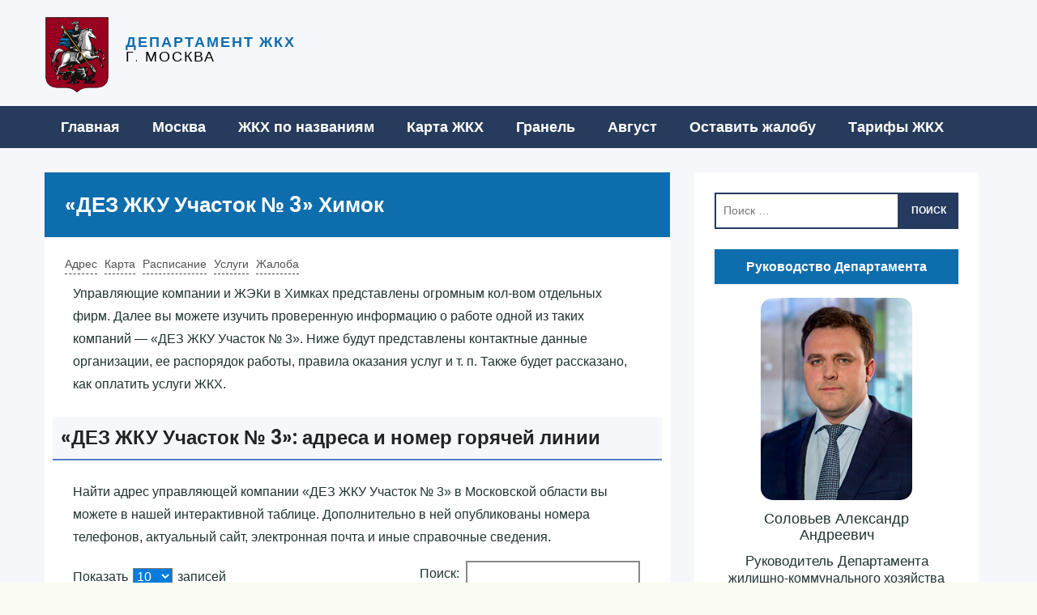

--- FILE ---
content_type: text/html; charset=UTF-8
request_url: https://mos-zhkh.ru/dez-zhku-uchastok-no-3/
body_size: 20622
content:
<!DOCTYPE html>
<html lang="ru-RU"
	prefix="og: https://ogp.me/ns#" >
<head>
	<!--<script async src="https://pagead2.googlesyndication.com/pagead/js/adsbygoogle.js?client=ca-pub-6392430679148736"
     crossorigin="anonymous"></script>-->
	<meta charset="UTF-8">
	<meta http-equiv="X-UA-Compatible" content="IE=edge">
	<meta name="viewport" content="width=device-width, initial-scale=1">
	<link href="https://fonts.googleapis.com/css?family=Roboto:400,400i,500,500i,700,700i&amp;subset=cyrillic" rel="stylesheet">
	<link rel="stylesheet" href="/wp-content/themes/handbook/css/fontawesome-all.css">
		<title>Обслуживающая компания в Химках: адрес «‎ДЕЗ ЖКУ Участок № 3»‎</title>

		<!-- All in One SEO 4.1.7 -->
		<meta name="description" content="Для обслуживающей компании «‎ДЕЗ ЖКУ Участок № 3»‎ указаны: режим работы, транспортные связи в Химках, телефон диспетчерской службы и адрес официального сайта." />
		<meta name="robots" content="max-image-preview:large" />
		<link rel="canonical" href="https://mos-zhkh.ru/dez-zhku-uchastok-no-3/" />
		<meta property="og:locale" content="ru_RU" />
		<meta property="og:site_name" content="ЖКХ Москва -" />
		<meta property="og:type" content="article" />
		<meta property="og:title" content="Обслуживающая компания в Химках: адрес «‎ДЕЗ ЖКУ Участок № 3»‎" />
		<meta property="og:description" content="Для обслуживающей компании «‎ДЕЗ ЖКУ Участок № 3»‎ указаны: режим работы, транспортные связи в Химках, телефон диспетчерской службы и адрес официального сайта." />
		<meta property="og:url" content="https://mos-zhkh.ru/dez-zhku-uchastok-no-3/" />
		<meta property="og:image" content="https://mos-zhkh.ru/wp-content/uploads/logo.png" />
		<meta property="og:image:secure_url" content="https://mos-zhkh.ru/wp-content/uploads/logo.png" />
		<meta property="og:image:width" content="134" />
		<meta property="og:image:height" content="160" />
		<meta property="article:published_time" content="2021-07-20T03:20:44+00:00" />
		<meta property="article:modified_time" content="-001-11-30T00:00:00+00:00" />
		<meta name="twitter:card" content="summary" />
		<meta name="twitter:title" content="Обслуживающая компания в Химках: адрес «‎ДЕЗ ЖКУ Участок № 3»‎" />
		<meta name="twitter:description" content="Для обслуживающей компании «‎ДЕЗ ЖКУ Участок № 3»‎ указаны: режим работы, транспортные связи в Химках, телефон диспетчерской службы и адрес официального сайта." />
		<meta name="twitter:image" content="https://mos-zhkh.ru/wp-content/uploads/logo.png" />
		<script type="application/ld+json" class="aioseo-schema">
			{"@context":"https:\/\/schema.org","@graph":[{"@type":"WebSite","@id":"https:\/\/mos-zhkh.ru\/#website","url":"https:\/\/mos-zhkh.ru\/","name":"\u0416\u041a\u0425 \u041c\u043e\u0441\u043a\u0432\u0430","inLanguage":"ru-RU","publisher":{"@id":"https:\/\/mos-zhkh.ru\/#organization"}},{"@type":"Organization","@id":"https:\/\/mos-zhkh.ru\/#organization","name":"\u0416\u041a\u0425 \u041c\u043e\u0441\u043a\u0432\u0430","url":"https:\/\/mos-zhkh.ru\/","logo":{"@type":"ImageObject","@id":"https:\/\/mos-zhkh.ru\/#organizationLogo","url":"https:\/\/mos-zhkh.ru\/wp-content\/uploads\/logo.png","width":134,"height":160,"caption":"\u041b\u043e\u0433\u043e\u0442\u0438\u043f"},"image":{"@id":"https:\/\/mos-zhkh.ru\/#organizationLogo"}},{"@type":"BreadcrumbList","@id":"https:\/\/mos-zhkh.ru\/dez-zhku-uchastok-no-3\/#breadcrumblist","itemListElement":[{"@type":"ListItem","@id":"https:\/\/mos-zhkh.ru\/#listItem","position":1,"item":{"@type":"WebPage","@id":"https:\/\/mos-zhkh.ru\/","name":"\u0413\u043b\u0430\u0432\u043d\u0430\u044f","description":"\u041d\u0430 \u043d\u0430\u0448\u0435\u043c \u0441\u0430\u0439\u0442\u0435 \u0441\u043c\u043e\u0436\u0435\u0442\u0435 \u043d\u0430\u0439\u0442\u0438 \u0430\u0434\u0440\u0435\u0441\u0430 \u0438 \u0442\u0435\u043b\u0435\u0444\u043e\u043d\u044b \u0443\u043f\u0440\u0430\u0432\u043b\u044f\u044e\u0449\u0438\u0445 \u043a\u043e\u043c\u043f\u0430\u043d\u0438\u0439 \u0432 \u0440\u0430\u0439\u043e\u043d\u0430\u0445 \u0438 \u043e\u043a\u0440\u0443\u0433\u0430\u0445 \u041c\u043e\u0441\u043a\u0432\u044b. \u0410\u0434\u0440\u0435\u0441\u0430 \u0438 \u0440\u0435\u0436\u0438\u043c \u0440\u0430\u0431\u043e\u0442\u044b \u0432\u0441\u0435\u0445 \u0416\u042d\u041a\u043e\u0432 \u0438 \u0422\u0421\u0416 \u0433\u043e\u0440\u043e\u0434\u043e\u0432 \u0438 \u043d\u0430\u0441\u0435\u043b\u0435\u043d\u043d\u044b\u0445 \u043f\u0443\u043d\u043a\u0442\u043e\u0432 \u041c\u043e\u0441\u043a\u043e\u0432\u0441\u043a\u043e\u0439 \u043e\u0431\u043b\u0430\u0441\u0442\u0438. \u041e\u0431\u044f\u0437\u0430\u043d\u043d\u043e\u0441\u0442\u0438 \u0443\u043f\u0440\u0430\u0432\u043b\u044f\u044e\u0449\u0435\u0439 \u043a\u043e\u043c\u043f\u0430\u043d\u0438\u0438 \u043f\u043e \u0416\u041a \u0420\u0424.","url":"https:\/\/mos-zhkh.ru\/"},"nextItem":"https:\/\/mos-zhkh.ru\/dez-zhku-uchastok-no-3\/#listItem"},{"@type":"ListItem","@id":"https:\/\/mos-zhkh.ru\/dez-zhku-uchastok-no-3\/#listItem","position":2,"item":{"@type":"WebPage","@id":"https:\/\/mos-zhkh.ru\/dez-zhku-uchastok-no-3\/","name":"\u00ab\u200e\u0414\u0415\u0417 \u0416\u041a\u0423 \u0423\u0447\u0430\u0441\u0442\u043e\u043a \u2116 3\u00bb\u200e \u0425\u0438\u043c\u043e\u043a","description":"\u0414\u043b\u044f \u043e\u0431\u0441\u043b\u0443\u0436\u0438\u0432\u0430\u044e\u0449\u0435\u0439 \u043a\u043e\u043c\u043f\u0430\u043d\u0438\u0438 \u00ab\u200e\u0414\u0415\u0417 \u0416\u041a\u0423 \u0423\u0447\u0430\u0441\u0442\u043e\u043a \u2116 3\u00bb\u200e \u0443\u043a\u0430\u0437\u0430\u043d\u044b: \u0440\u0435\u0436\u0438\u043c \u0440\u0430\u0431\u043e\u0442\u044b, \u0442\u0440\u0430\u043d\u0441\u043f\u043e\u0440\u0442\u043d\u044b\u0435 \u0441\u0432\u044f\u0437\u0438 \u0432 \u0425\u0438\u043c\u043a\u0430\u0445, \u0442\u0435\u043b\u0435\u0444\u043e\u043d \u0434\u0438\u0441\u043f\u0435\u0442\u0447\u0435\u0440\u0441\u043a\u043e\u0439 \u0441\u043b\u0443\u0436\u0431\u044b \u0438 \u0430\u0434\u0440\u0435\u0441 \u043e\u0444\u0438\u0446\u0438\u0430\u043b\u044c\u043d\u043e\u0433\u043e \u0441\u0430\u0439\u0442\u0430.","url":"https:\/\/mos-zhkh.ru\/dez-zhku-uchastok-no-3\/"},"previousItem":"https:\/\/mos-zhkh.ru\/#listItem"}]},{"@type":"Person","@id":"https:\/\/mos-zhkh.ru\/author\/mirsmoszhkhru\/#author","url":"https:\/\/mos-zhkh.ru\/author\/mirsmoszhkhru\/","name":"mirsmoszhkhru","image":{"@type":"ImageObject","@id":"https:\/\/mos-zhkh.ru\/dez-zhku-uchastok-no-3\/#authorImage","url":"https:\/\/secure.gravatar.com\/avatar\/e5eb51d5d884d10a4dfe615b8d4909c45ed852e03de48bec91840e809350b933?s=96&d=mm&r=g","width":96,"height":96,"caption":"mirsmoszhkhru"}},{"@type":"WebPage","@id":"https:\/\/mos-zhkh.ru\/dez-zhku-uchastok-no-3\/#webpage","url":"https:\/\/mos-zhkh.ru\/dez-zhku-uchastok-no-3\/","name":"\u041e\u0431\u0441\u043b\u0443\u0436\u0438\u0432\u0430\u044e\u0449\u0430\u044f \u043a\u043e\u043c\u043f\u0430\u043d\u0438\u044f \u0432 \u0425\u0438\u043c\u043a\u0430\u0445: \u0430\u0434\u0440\u0435\u0441 \u00ab\u200e\u0414\u0415\u0417 \u0416\u041a\u0423 \u0423\u0447\u0430\u0441\u0442\u043e\u043a \u2116 3\u00bb\u200e","description":"\u0414\u043b\u044f \u043e\u0431\u0441\u043b\u0443\u0436\u0438\u0432\u0430\u044e\u0449\u0435\u0439 \u043a\u043e\u043c\u043f\u0430\u043d\u0438\u0438 \u00ab\u200e\u0414\u0415\u0417 \u0416\u041a\u0423 \u0423\u0447\u0430\u0441\u0442\u043e\u043a \u2116 3\u00bb\u200e \u0443\u043a\u0430\u0437\u0430\u043d\u044b: \u0440\u0435\u0436\u0438\u043c \u0440\u0430\u0431\u043e\u0442\u044b, \u0442\u0440\u0430\u043d\u0441\u043f\u043e\u0440\u0442\u043d\u044b\u0435 \u0441\u0432\u044f\u0437\u0438 \u0432 \u0425\u0438\u043c\u043a\u0430\u0445, \u0442\u0435\u043b\u0435\u0444\u043e\u043d \u0434\u0438\u0441\u043f\u0435\u0442\u0447\u0435\u0440\u0441\u043a\u043e\u0439 \u0441\u043b\u0443\u0436\u0431\u044b \u0438 \u0430\u0434\u0440\u0435\u0441 \u043e\u0444\u0438\u0446\u0438\u0430\u043b\u044c\u043d\u043e\u0433\u043e \u0441\u0430\u0439\u0442\u0430.","inLanguage":"ru-RU","isPartOf":{"@id":"https:\/\/mos-zhkh.ru\/#website"},"breadcrumb":{"@id":"https:\/\/mos-zhkh.ru\/dez-zhku-uchastok-no-3\/#breadcrumblist"},"author":"https:\/\/mos-zhkh.ru\/author\/mirsmoszhkhru\/#author","creator":"https:\/\/mos-zhkh.ru\/author\/mirsmoszhkhru\/#author","datePublished":"2021-07-20T03:20:44+03:00","dateModified":"-0001-11-30T00:00:00+03:00"},{"@type":"BlogPosting","@id":"https:\/\/mos-zhkh.ru\/dez-zhku-uchastok-no-3\/#blogposting","name":"\u041e\u0431\u0441\u043b\u0443\u0436\u0438\u0432\u0430\u044e\u0449\u0430\u044f \u043a\u043e\u043c\u043f\u0430\u043d\u0438\u044f \u0432 \u0425\u0438\u043c\u043a\u0430\u0445: \u0430\u0434\u0440\u0435\u0441 \u00ab\u200e\u0414\u0415\u0417 \u0416\u041a\u0423 \u0423\u0447\u0430\u0441\u0442\u043e\u043a \u2116 3\u00bb\u200e","description":"\u0414\u043b\u044f \u043e\u0431\u0441\u043b\u0443\u0436\u0438\u0432\u0430\u044e\u0449\u0435\u0439 \u043a\u043e\u043c\u043f\u0430\u043d\u0438\u0438 \u00ab\u200e\u0414\u0415\u0417 \u0416\u041a\u0423 \u0423\u0447\u0430\u0441\u0442\u043e\u043a \u2116 3\u00bb\u200e \u0443\u043a\u0430\u0437\u0430\u043d\u044b: \u0440\u0435\u0436\u0438\u043c \u0440\u0430\u0431\u043e\u0442\u044b, \u0442\u0440\u0430\u043d\u0441\u043f\u043e\u0440\u0442\u043d\u044b\u0435 \u0441\u0432\u044f\u0437\u0438 \u0432 \u0425\u0438\u043c\u043a\u0430\u0445, \u0442\u0435\u043b\u0435\u0444\u043e\u043d \u0434\u0438\u0441\u043f\u0435\u0442\u0447\u0435\u0440\u0441\u043a\u043e\u0439 \u0441\u043b\u0443\u0436\u0431\u044b \u0438 \u0430\u0434\u0440\u0435\u0441 \u043e\u0444\u0438\u0446\u0438\u0430\u043b\u044c\u043d\u043e\u0433\u043e \u0441\u0430\u0439\u0442\u0430.","inLanguage":"ru-RU","headline":"\u00ab\u200e\u0414\u0415\u0417 \u0416\u041a\u0423 \u0423\u0447\u0430\u0441\u0442\u043e\u043a \u2116 3\u00bb\u200e \u0425\u0438\u043c\u043e\u043a","author":{"@id":"https:\/\/mos-zhkh.ru\/author\/mirsmoszhkhru\/#author"},"publisher":{"@id":"https:\/\/mos-zhkh.ru\/#organization"},"datePublished":"2021-07-20T03:20:44+03:00","dateModified":"-0001-11-30T00:00:00+03:00","articleSection":"\u0412\u0441\u0435 \u0416\u041a\u0425","mainEntityOfPage":{"@id":"https:\/\/mos-zhkh.ru\/dez-zhku-uchastok-no-3\/#webpage"},"isPartOf":{"@id":"https:\/\/mos-zhkh.ru\/dez-zhku-uchastok-no-3\/#webpage"},"image":{"@type":"ImageObject","@id":"https:\/\/mos-zhkh.ru\/#articleImage","url":"https:\/\/mos-zhkh.ru\/wp-content\/uploads\/podat-pokazaniya-shchetchika.jpg","width":1525,"height":824,"caption":"\u041a\u0430\u043a \u043f\u043e\u0434\u0430\u0442\u044c \u043f\u043e\u043a\u0430\u0437\u0430\u043d\u0438\u044f \u0441\u0447\u0435\u0442\u0447\u0438\u043a\u0430"}}]}
		</script>
		<!-- All in One SEO -->


		<style type="text/css">
			.mistape-test, .mistape_mistake_inner {color: #E42029 !important;}
			#mistape_dialog h2::before, #mistape_dialog .mistape_action, .mistape-letter-back {background-color: #E42029 !important; }
			#mistape_reported_text:before, #mistape_reported_text:after {border-color: #E42029 !important;}
            .mistape-letter-front .front-left {border-left-color: #E42029 !important;}
            .mistape-letter-front .front-right {border-right-color: #E42029 !important;}
            .mistape-letter-front .front-bottom, .mistape-letter-back > .mistape-letter-back-top, .mistape-letter-top {border-bottom-color: #E42029 !important;}
            .mistape-logo svg {fill: #E42029 !important;}
		</style>
		<style id='wp-img-auto-sizes-contain-inline-css' type='text/css'>
img:is([sizes=auto i],[sizes^="auto," i]){contain-intrinsic-size:3000px 1500px}
/*# sourceURL=wp-img-auto-sizes-contain-inline-css */
</style>
<style id='wp-block-library-inline-css' type='text/css'>
:root{--wp-block-synced-color:#7a00df;--wp-block-synced-color--rgb:122,0,223;--wp-bound-block-color:var(--wp-block-synced-color);--wp-editor-canvas-background:#ddd;--wp-admin-theme-color:#007cba;--wp-admin-theme-color--rgb:0,124,186;--wp-admin-theme-color-darker-10:#006ba1;--wp-admin-theme-color-darker-10--rgb:0,107,160.5;--wp-admin-theme-color-darker-20:#005a87;--wp-admin-theme-color-darker-20--rgb:0,90,135;--wp-admin-border-width-focus:2px}@media (min-resolution:192dpi){:root{--wp-admin-border-width-focus:1.5px}}.wp-element-button{cursor:pointer}:root .has-very-light-gray-background-color{background-color:#eee}:root .has-very-dark-gray-background-color{background-color:#313131}:root .has-very-light-gray-color{color:#eee}:root .has-very-dark-gray-color{color:#313131}:root .has-vivid-green-cyan-to-vivid-cyan-blue-gradient-background{background:linear-gradient(135deg,#00d084,#0693e3)}:root .has-purple-crush-gradient-background{background:linear-gradient(135deg,#34e2e4,#4721fb 50%,#ab1dfe)}:root .has-hazy-dawn-gradient-background{background:linear-gradient(135deg,#faaca8,#dad0ec)}:root .has-subdued-olive-gradient-background{background:linear-gradient(135deg,#fafae1,#67a671)}:root .has-atomic-cream-gradient-background{background:linear-gradient(135deg,#fdd79a,#004a59)}:root .has-nightshade-gradient-background{background:linear-gradient(135deg,#330968,#31cdcf)}:root .has-midnight-gradient-background{background:linear-gradient(135deg,#020381,#2874fc)}:root{--wp--preset--font-size--normal:16px;--wp--preset--font-size--huge:42px}.has-regular-font-size{font-size:1em}.has-larger-font-size{font-size:2.625em}.has-normal-font-size{font-size:var(--wp--preset--font-size--normal)}.has-huge-font-size{font-size:var(--wp--preset--font-size--huge)}.has-text-align-center{text-align:center}.has-text-align-left{text-align:left}.has-text-align-right{text-align:right}.has-fit-text{white-space:nowrap!important}#end-resizable-editor-section{display:none}.aligncenter{clear:both}.items-justified-left{justify-content:flex-start}.items-justified-center{justify-content:center}.items-justified-right{justify-content:flex-end}.items-justified-space-between{justify-content:space-between}.screen-reader-text{border:0;clip-path:inset(50%);height:1px;margin:-1px;overflow:hidden;padding:0;position:absolute;width:1px;word-wrap:normal!important}.screen-reader-text:focus{background-color:#ddd;clip-path:none;color:#444;display:block;font-size:1em;height:auto;left:5px;line-height:normal;padding:15px 23px 14px;text-decoration:none;top:5px;width:auto;z-index:100000}html :where(.has-border-color){border-style:solid}html :where([style*=border-top-color]){border-top-style:solid}html :where([style*=border-right-color]){border-right-style:solid}html :where([style*=border-bottom-color]){border-bottom-style:solid}html :where([style*=border-left-color]){border-left-style:solid}html :where([style*=border-width]){border-style:solid}html :where([style*=border-top-width]){border-top-style:solid}html :where([style*=border-right-width]){border-right-style:solid}html :where([style*=border-bottom-width]){border-bottom-style:solid}html :where([style*=border-left-width]){border-left-style:solid}html :where(img[class*=wp-image-]){height:auto;max-width:100%}:where(figure){margin:0 0 1em}html :where(.is-position-sticky){--wp-admin--admin-bar--position-offset:var(--wp-admin--admin-bar--height,0px)}@media screen and (max-width:600px){html :where(.is-position-sticky){--wp-admin--admin-bar--position-offset:0px}}

/*# sourceURL=wp-block-library-inline-css */
</style><style id='global-styles-inline-css' type='text/css'>
:root{--wp--preset--aspect-ratio--square: 1;--wp--preset--aspect-ratio--4-3: 4/3;--wp--preset--aspect-ratio--3-4: 3/4;--wp--preset--aspect-ratio--3-2: 3/2;--wp--preset--aspect-ratio--2-3: 2/3;--wp--preset--aspect-ratio--16-9: 16/9;--wp--preset--aspect-ratio--9-16: 9/16;--wp--preset--color--black: #000000;--wp--preset--color--cyan-bluish-gray: #abb8c3;--wp--preset--color--white: #ffffff;--wp--preset--color--pale-pink: #f78da7;--wp--preset--color--vivid-red: #cf2e2e;--wp--preset--color--luminous-vivid-orange: #ff6900;--wp--preset--color--luminous-vivid-amber: #fcb900;--wp--preset--color--light-green-cyan: #7bdcb5;--wp--preset--color--vivid-green-cyan: #00d084;--wp--preset--color--pale-cyan-blue: #8ed1fc;--wp--preset--color--vivid-cyan-blue: #0693e3;--wp--preset--color--vivid-purple: #9b51e0;--wp--preset--gradient--vivid-cyan-blue-to-vivid-purple: linear-gradient(135deg,rgb(6,147,227) 0%,rgb(155,81,224) 100%);--wp--preset--gradient--light-green-cyan-to-vivid-green-cyan: linear-gradient(135deg,rgb(122,220,180) 0%,rgb(0,208,130) 100%);--wp--preset--gradient--luminous-vivid-amber-to-luminous-vivid-orange: linear-gradient(135deg,rgb(252,185,0) 0%,rgb(255,105,0) 100%);--wp--preset--gradient--luminous-vivid-orange-to-vivid-red: linear-gradient(135deg,rgb(255,105,0) 0%,rgb(207,46,46) 100%);--wp--preset--gradient--very-light-gray-to-cyan-bluish-gray: linear-gradient(135deg,rgb(238,238,238) 0%,rgb(169,184,195) 100%);--wp--preset--gradient--cool-to-warm-spectrum: linear-gradient(135deg,rgb(74,234,220) 0%,rgb(151,120,209) 20%,rgb(207,42,186) 40%,rgb(238,44,130) 60%,rgb(251,105,98) 80%,rgb(254,248,76) 100%);--wp--preset--gradient--blush-light-purple: linear-gradient(135deg,rgb(255,206,236) 0%,rgb(152,150,240) 100%);--wp--preset--gradient--blush-bordeaux: linear-gradient(135deg,rgb(254,205,165) 0%,rgb(254,45,45) 50%,rgb(107,0,62) 100%);--wp--preset--gradient--luminous-dusk: linear-gradient(135deg,rgb(255,203,112) 0%,rgb(199,81,192) 50%,rgb(65,88,208) 100%);--wp--preset--gradient--pale-ocean: linear-gradient(135deg,rgb(255,245,203) 0%,rgb(182,227,212) 50%,rgb(51,167,181) 100%);--wp--preset--gradient--electric-grass: linear-gradient(135deg,rgb(202,248,128) 0%,rgb(113,206,126) 100%);--wp--preset--gradient--midnight: linear-gradient(135deg,rgb(2,3,129) 0%,rgb(40,116,252) 100%);--wp--preset--font-size--small: 13px;--wp--preset--font-size--medium: 20px;--wp--preset--font-size--large: 36px;--wp--preset--font-size--x-large: 42px;--wp--preset--spacing--20: 0.44rem;--wp--preset--spacing--30: 0.67rem;--wp--preset--spacing--40: 1rem;--wp--preset--spacing--50: 1.5rem;--wp--preset--spacing--60: 2.25rem;--wp--preset--spacing--70: 3.38rem;--wp--preset--spacing--80: 5.06rem;--wp--preset--shadow--natural: 6px 6px 9px rgba(0, 0, 0, 0.2);--wp--preset--shadow--deep: 12px 12px 50px rgba(0, 0, 0, 0.4);--wp--preset--shadow--sharp: 6px 6px 0px rgba(0, 0, 0, 0.2);--wp--preset--shadow--outlined: 6px 6px 0px -3px rgb(255, 255, 255), 6px 6px rgb(0, 0, 0);--wp--preset--shadow--crisp: 6px 6px 0px rgb(0, 0, 0);}:where(.is-layout-flex){gap: 0.5em;}:where(.is-layout-grid){gap: 0.5em;}body .is-layout-flex{display: flex;}.is-layout-flex{flex-wrap: wrap;align-items: center;}.is-layout-flex > :is(*, div){margin: 0;}body .is-layout-grid{display: grid;}.is-layout-grid > :is(*, div){margin: 0;}:where(.wp-block-columns.is-layout-flex){gap: 2em;}:where(.wp-block-columns.is-layout-grid){gap: 2em;}:where(.wp-block-post-template.is-layout-flex){gap: 1.25em;}:where(.wp-block-post-template.is-layout-grid){gap: 1.25em;}.has-black-color{color: var(--wp--preset--color--black) !important;}.has-cyan-bluish-gray-color{color: var(--wp--preset--color--cyan-bluish-gray) !important;}.has-white-color{color: var(--wp--preset--color--white) !important;}.has-pale-pink-color{color: var(--wp--preset--color--pale-pink) !important;}.has-vivid-red-color{color: var(--wp--preset--color--vivid-red) !important;}.has-luminous-vivid-orange-color{color: var(--wp--preset--color--luminous-vivid-orange) !important;}.has-luminous-vivid-amber-color{color: var(--wp--preset--color--luminous-vivid-amber) !important;}.has-light-green-cyan-color{color: var(--wp--preset--color--light-green-cyan) !important;}.has-vivid-green-cyan-color{color: var(--wp--preset--color--vivid-green-cyan) !important;}.has-pale-cyan-blue-color{color: var(--wp--preset--color--pale-cyan-blue) !important;}.has-vivid-cyan-blue-color{color: var(--wp--preset--color--vivid-cyan-blue) !important;}.has-vivid-purple-color{color: var(--wp--preset--color--vivid-purple) !important;}.has-black-background-color{background-color: var(--wp--preset--color--black) !important;}.has-cyan-bluish-gray-background-color{background-color: var(--wp--preset--color--cyan-bluish-gray) !important;}.has-white-background-color{background-color: var(--wp--preset--color--white) !important;}.has-pale-pink-background-color{background-color: var(--wp--preset--color--pale-pink) !important;}.has-vivid-red-background-color{background-color: var(--wp--preset--color--vivid-red) !important;}.has-luminous-vivid-orange-background-color{background-color: var(--wp--preset--color--luminous-vivid-orange) !important;}.has-luminous-vivid-amber-background-color{background-color: var(--wp--preset--color--luminous-vivid-amber) !important;}.has-light-green-cyan-background-color{background-color: var(--wp--preset--color--light-green-cyan) !important;}.has-vivid-green-cyan-background-color{background-color: var(--wp--preset--color--vivid-green-cyan) !important;}.has-pale-cyan-blue-background-color{background-color: var(--wp--preset--color--pale-cyan-blue) !important;}.has-vivid-cyan-blue-background-color{background-color: var(--wp--preset--color--vivid-cyan-blue) !important;}.has-vivid-purple-background-color{background-color: var(--wp--preset--color--vivid-purple) !important;}.has-black-border-color{border-color: var(--wp--preset--color--black) !important;}.has-cyan-bluish-gray-border-color{border-color: var(--wp--preset--color--cyan-bluish-gray) !important;}.has-white-border-color{border-color: var(--wp--preset--color--white) !important;}.has-pale-pink-border-color{border-color: var(--wp--preset--color--pale-pink) !important;}.has-vivid-red-border-color{border-color: var(--wp--preset--color--vivid-red) !important;}.has-luminous-vivid-orange-border-color{border-color: var(--wp--preset--color--luminous-vivid-orange) !important;}.has-luminous-vivid-amber-border-color{border-color: var(--wp--preset--color--luminous-vivid-amber) !important;}.has-light-green-cyan-border-color{border-color: var(--wp--preset--color--light-green-cyan) !important;}.has-vivid-green-cyan-border-color{border-color: var(--wp--preset--color--vivid-green-cyan) !important;}.has-pale-cyan-blue-border-color{border-color: var(--wp--preset--color--pale-cyan-blue) !important;}.has-vivid-cyan-blue-border-color{border-color: var(--wp--preset--color--vivid-cyan-blue) !important;}.has-vivid-purple-border-color{border-color: var(--wp--preset--color--vivid-purple) !important;}.has-vivid-cyan-blue-to-vivid-purple-gradient-background{background: var(--wp--preset--gradient--vivid-cyan-blue-to-vivid-purple) !important;}.has-light-green-cyan-to-vivid-green-cyan-gradient-background{background: var(--wp--preset--gradient--light-green-cyan-to-vivid-green-cyan) !important;}.has-luminous-vivid-amber-to-luminous-vivid-orange-gradient-background{background: var(--wp--preset--gradient--luminous-vivid-amber-to-luminous-vivid-orange) !important;}.has-luminous-vivid-orange-to-vivid-red-gradient-background{background: var(--wp--preset--gradient--luminous-vivid-orange-to-vivid-red) !important;}.has-very-light-gray-to-cyan-bluish-gray-gradient-background{background: var(--wp--preset--gradient--very-light-gray-to-cyan-bluish-gray) !important;}.has-cool-to-warm-spectrum-gradient-background{background: var(--wp--preset--gradient--cool-to-warm-spectrum) !important;}.has-blush-light-purple-gradient-background{background: var(--wp--preset--gradient--blush-light-purple) !important;}.has-blush-bordeaux-gradient-background{background: var(--wp--preset--gradient--blush-bordeaux) !important;}.has-luminous-dusk-gradient-background{background: var(--wp--preset--gradient--luminous-dusk) !important;}.has-pale-ocean-gradient-background{background: var(--wp--preset--gradient--pale-ocean) !important;}.has-electric-grass-gradient-background{background: var(--wp--preset--gradient--electric-grass) !important;}.has-midnight-gradient-background{background: var(--wp--preset--gradient--midnight) !important;}.has-small-font-size{font-size: var(--wp--preset--font-size--small) !important;}.has-medium-font-size{font-size: var(--wp--preset--font-size--medium) !important;}.has-large-font-size{font-size: var(--wp--preset--font-size--large) !important;}.has-x-large-font-size{font-size: var(--wp--preset--font-size--x-large) !important;}
/*# sourceURL=global-styles-inline-css */
</style>

<style id='classic-theme-styles-inline-css' type='text/css'>
/*! This file is auto-generated */
.wp-block-button__link{color:#fff;background-color:#32373c;border-radius:9999px;box-shadow:none;text-decoration:none;padding:calc(.667em + 2px) calc(1.333em + 2px);font-size:1.125em}.wp-block-file__button{background:#32373c;color:#fff;text-decoration:none}
/*# sourceURL=/wp-includes/css/classic-themes.min.css */
</style>
<link rel='stylesheet' id='leaflet-css' href='https://mos-zhkh.ru/wp-content/plugins/BanksMap//assets/leaflet.css' type='text/css' media='all' />
<link rel='stylesheet' id='MarkerCluster-css' href='https://mos-zhkh.ru/wp-content/plugins/BanksMap//assets/MarkerCluster.css' type='text/css' media='all' />
<link rel='stylesheet' id='MarkerCluster.Default-css' href='https://mos-zhkh.ru/wp-content/plugins/BanksMap//assets/MarkerCluster.Default.css' type='text/css' media='all' />
<link rel='stylesheet' id='my-css' href='https://mos-zhkh.ru/wp-content/plugins/BanksMap//assets/my.css' type='text/css' media='all' />
<link rel='stylesheet' id='magnific-css' href='https://mos-zhkh.ru/wp-content/plugins/agreeable/css/magnific.css?ver=6.9' type='text/css' media='all' />
<link rel='stylesheet' id='agreeable-css-css' href='https://mos-zhkh.ru/wp-content/plugins/agreeable/css/front.css?ver=6.9' type='text/css' media='all' />
<link rel='stylesheet' id='mistape-front-css' href='https://mos-zhkh.ru/wp-content/plugins/mistape/assets/css/mistape-front.css?ver=1.3.9' type='text/css' media='all' />
<link rel='stylesheet' id='handbook-fonts-css' href='https://fonts.googleapis.com/css?family=Lato%3A400%2C700%2C400italic%2C700italic%7CPoppins%3A300%2C600&#038;ver=6.9#038;subset=latin%2Clatin-ext' type='text/css' media='all' />
<link rel='stylesheet' id='bootstrap-css' href='https://mos-zhkh.ru/wp-content/themes/handbook/css/bootstrap.css?ver=3.3.5' type='text/css' media='all' />
<link rel='stylesheet' id='handbook-css' href='https://mos-zhkh.ru/wp-content/themes/handbook/style.css?ver=6.9' type='text/css' media='all' />
<link rel='stylesheet' id='tablepress-default-css' href='https://mos-zhkh.ru/wp-content/plugins/tablepress/css/default.min.css?ver=1.14' type='text/css' media='all' />
<link rel='stylesheet' id='font-awesome-official-css' href='https://use.fontawesome.com/releases/v5.15.3/css/all.css' type='text/css' media='all' integrity="sha384-SZXxX4whJ79/gErwcOYf+zWLeJdY/qpuqC4cAa9rOGUstPomtqpuNWT9wdPEn2fk" crossorigin="anonymous" />
<link rel='stylesheet' id='font-awesome-official-v4shim-css' href='https://use.fontawesome.com/releases/v5.15.3/css/v4-shims.css' type='text/css' media='all' integrity="sha384-C2B+KlPW+WkR0Ld9loR1x3cXp7asA0iGVodhCoJ4hwrWm/d9qKS59BGisq+2Y0/D" crossorigin="anonymous" />
<style id='font-awesome-official-v4shim-inline-css' type='text/css'>
@font-face {
font-family: "FontAwesome";
font-display: block;
src: url("https://use.fontawesome.com/releases/v5.15.3/webfonts/fa-brands-400.eot"),
		url("https://use.fontawesome.com/releases/v5.15.3/webfonts/fa-brands-400.eot?#iefix") format("embedded-opentype"),
		url("https://use.fontawesome.com/releases/v5.15.3/webfonts/fa-brands-400.woff2") format("woff2"),
		url("https://use.fontawesome.com/releases/v5.15.3/webfonts/fa-brands-400.woff") format("woff"),
		url("https://use.fontawesome.com/releases/v5.15.3/webfonts/fa-brands-400.ttf") format("truetype"),
		url("https://use.fontawesome.com/releases/v5.15.3/webfonts/fa-brands-400.svg#fontawesome") format("svg");
}

@font-face {
font-family: "FontAwesome";
font-display: block;
src: url("https://use.fontawesome.com/releases/v5.15.3/webfonts/fa-solid-900.eot"),
		url("https://use.fontawesome.com/releases/v5.15.3/webfonts/fa-solid-900.eot?#iefix") format("embedded-opentype"),
		url("https://use.fontawesome.com/releases/v5.15.3/webfonts/fa-solid-900.woff2") format("woff2"),
		url("https://use.fontawesome.com/releases/v5.15.3/webfonts/fa-solid-900.woff") format("woff"),
		url("https://use.fontawesome.com/releases/v5.15.3/webfonts/fa-solid-900.ttf") format("truetype"),
		url("https://use.fontawesome.com/releases/v5.15.3/webfonts/fa-solid-900.svg#fontawesome") format("svg");
}

@font-face {
font-family: "FontAwesome";
font-display: block;
src: url("https://use.fontawesome.com/releases/v5.15.3/webfonts/fa-regular-400.eot"),
		url("https://use.fontawesome.com/releases/v5.15.3/webfonts/fa-regular-400.eot?#iefix") format("embedded-opentype"),
		url("https://use.fontawesome.com/releases/v5.15.3/webfonts/fa-regular-400.woff2") format("woff2"),
		url("https://use.fontawesome.com/releases/v5.15.3/webfonts/fa-regular-400.woff") format("woff"),
		url("https://use.fontawesome.com/releases/v5.15.3/webfonts/fa-regular-400.ttf") format("truetype"),
		url("https://use.fontawesome.com/releases/v5.15.3/webfonts/fa-regular-400.svg#fontawesome") format("svg");
unicode-range: U+F004-F005,U+F007,U+F017,U+F022,U+F024,U+F02E,U+F03E,U+F044,U+F057-F059,U+F06E,U+F070,U+F075,U+F07B-F07C,U+F080,U+F086,U+F089,U+F094,U+F09D,U+F0A0,U+F0A4-F0A7,U+F0C5,U+F0C7-F0C8,U+F0E0,U+F0EB,U+F0F3,U+F0F8,U+F0FE,U+F111,U+F118-F11A,U+F11C,U+F133,U+F144,U+F146,U+F14A,U+F14D-F14E,U+F150-F152,U+F15B-F15C,U+F164-F165,U+F185-F186,U+F191-F192,U+F1AD,U+F1C1-F1C9,U+F1CD,U+F1D8,U+F1E3,U+F1EA,U+F1F6,U+F1F9,U+F20A,U+F247-F249,U+F24D,U+F254-F25B,U+F25D,U+F267,U+F271-F274,U+F279,U+F28B,U+F28D,U+F2B5-F2B6,U+F2B9,U+F2BB,U+F2BD,U+F2C1-F2C2,U+F2D0,U+F2D2,U+F2DC,U+F2ED,U+F328,U+F358-F35B,U+F3A5,U+F3D1,U+F410,U+F4AD;
}
/*# sourceURL=font-awesome-official-v4shim-inline-css */
</style>
<script type="text/javascript" src="https://mos-zhkh.ru/wp-content/plugins/BanksMap//assets/leaflet.js?ver=6.9" id="leaflet-js"></script>
<script type="text/javascript" src="https://mos-zhkh.ru/wp-content/plugins/BanksMap//assets/leaflet.markercluster.js?ver=6.9" id="leaflet.markercluster-js"></script>
<script type="text/javascript" src="https://mos-zhkh.ru/wp-content/plugins/BanksMap//assets/csvToArray.v2.1.js?ver=6.9" id="csvToArray-js"></script>
<script type="text/javascript" id="jquery-core-js-extra">
/* <![CDATA[ */
var ad_display_service = {"status":""};
//# sourceURL=jquery-core-js-extra
/* ]]> */
</script>
<script type="text/javascript" src="https://mos-zhkh.ru/wp-includes/js/jquery/jquery.min.js?ver=3.7.1" id="jquery-core-js"></script>
<script type="text/javascript" src="https://mos-zhkh.ru/wp-includes/js/jquery/jquery-migrate.min.js?ver=3.4.1" id="jquery-migrate-js"></script>
<link rel="icon" href="https://mos-zhkh.ru/wp-content/uploads/logo-67x67.png" sizes="32x32" />
<link rel="icon" href="https://mos-zhkh.ru/wp-content/uploads/logo.png" sizes="192x192" />
<link rel="apple-touch-icon" href="https://mos-zhkh.ru/wp-content/uploads/logo.png" />
<meta name="msapplication-TileImage" content="https://mos-zhkh.ru/wp-content/uploads/logo.png" />
		<style type="text/css" id="wp-custom-css">
			.site-description{
	margin-left:20px;
	color:#000;
	font-weight:normal;
}

.zhkh-header{
	color:#0e6dad;
	font-weight:bold;
}

.site{
	background:#f6f7fb;
}


.img-about{
	height:250px;
	border-radius:15px;
}

.p-about{
	text-align:center;
}

.text-about{
	font-size:18px;
	line-height:1.15;
}

.text-about2{
	font-size:17px;
	line-height:1.15;
}

.text-about3{
	font-size:16px;
	line-height:1.15;
	margin-top:-10px;
}

.text-about4{
	text-align:left;
	margin-top:-10px;
	line-height:1;
}
.text-about4 a{
	font-size:14px;
}

.text-about4 a:hover{
	color:#97001e;
}

.corrupt img{
	width:175px;
}

.corrupt:hover{
	opacity:0.7;
}

#custom_html-4{
	margin-top:15px!important;
}

.entry-content{
	padding-left:10px;
	padding-right:10px;
}		</style>
		</head>

<body class="wp-singular post-template-default single single-post postid-33839 single-format-standard wp-custom-logo wp-theme-handbook" >

<div id="page" class="site">



	<div class="top-bar">
		<div class="container">
			<div class="top-bar-left pull-left">
							</div>

			<div class="top-bar-right pull-right text-right">
							</div>
		</div>
	</div><!-- .top-bar -->

	<header id="masthead" class="site-header">
		<div class="container container-header">
			<div class="site-branding text-left" style="flex-wrap:wrap;">
									<a href="https://mos-zhkh.ru/" class="custom-logo-link" rel="home"><img width="134" height="160" src="https://mos-zhkh.ru/wp-content/uploads/logo.png" class="custom-logo" alt="Логотип" decoding="async" /></a>					<p class="site-description"><span class="zhkh-header">Департамент ЖКХ</span><br>г. Москва</p>
								<div class="sidebar-toggle sidebar-toggle">
				<span></span> Меню
			</div>
							</div>
					</div>
	</header><!-- #masthead -->
				<nav id="site-navigation" class="main-navigation">
				<div class="container"><ul id="primary-menu" class="primary-menu text-left"><li id="menu-item-37712" class="menu-item menu-item-type-post_type menu-item-object-page menu-item-home menu-item-37712"><a href="https://mos-zhkh.ru/">Главная</a></li>
<li id="menu-item-37713" class="menu-item menu-item-type-custom menu-item-object-custom menu-item-37713"><a href="/zheki-tszh-goroda-moskva/">Москва</a></li>
<li id="menu-item-37718" class="menu-item menu-item-type-custom menu-item-object-custom menu-item-37718"><a href="/vse-zhkh/">ЖКХ по названиям</a></li>
<li id="menu-item-37814" class="menu-item menu-item-type-custom menu-item-object-custom menu-item-37814"><a href="/#map">Карта ЖКХ</a></li>
<li id="menu-item-37816" class="menu-item menu-item-type-custom menu-item-object-custom menu-item-37816"><a href="/granelzhkh/">Гранель</a></li>
<li id="menu-item-37817" class="menu-item menu-item-type-custom menu-item-object-custom menu-item-37817"><a href="/avgust-zhkh/">Август</a></li>
<li id="menu-item-37813" class="menu-item menu-item-type-custom menu-item-object-custom menu-item-37813"><a href="/#zhaloba">Оставить жалобу</a></li>
<li id="menu-item-37849" class="menu-item menu-item-type-custom menu-item-object-custom menu-item-37849"><a href="/tarify-zhkh-zhilishchno-kommunalnye-uslugi/">Тарифы ЖКХ</a></li>
</ul></div>			</nav><!-- #site-navigation -->
		
	<div class="container">
		<main id="main" class="site-main">
	<div class="row">
		<div class="col-md-9" id="content">

			
<article id="post-33839" class="post-33839 post type-post status-publish format-standard hentry tag-vse-zhkh">
	<header class="entry-header page-header">
		<!-- <div class="entry-meta">
			<div class="categories">Без рубрики</div>
		</div> -->
				<h1 class="entry-title page-title">«‎ДЕЗ ЖКУ Участок № 3»‎ Химок</h1>		
	</header><!-- .entry-header -->

	
	<div class="entry-content clearfix">
		
		<p>Управляющие компании и ЖЭКи в Химках представлены огромным кол-вом отдельных фирм. Далее вы можете изучить проверенную информацию о работе одной из таких компаний — «‎ДЕЗ ЖКУ Участок № 3»‎. Ниже будут представлены контактные данные организации, ее распорядок работы, правила оказания услуг и т. п. Также будет рассказано, как оплатить услуги ЖКХ.</p>
<h2 id="adres">«‎ДЕЗ ЖКУ Участок № 3»‎: адреса и номер горячей линии</h2>
<p>Найти адрес управляющей компании «‎ДЕЗ ЖКУ Участок № 3»‎ в Московской области вы можете в нашей интерактивной таблице. Дополнительно в ней опубликованы номера телефонов, актуальный сайт, электронная почта и иные справочные сведения.</p>

<table id="tablepress-25380" class="tablepress tablepress-id-25380">
<thead>
<tr class="row-1 odd">
	<th class="column-1">Название</th><th class="column-2">Адрес</th><th class="column-3">Контакты</th><th class="column-4">Часы приема</th>
</tr>
</thead>
<tbody class="row-hover">
<tr class="row-2 even">
	<td class="column-1">ДЕЗ ЖКУ Участок № 3</td><td class="column-2"><span class="ymaps-geolink">Кольцевая ул., 2, Химки</span></td><td class="column-3"><a href="tel:+7 (495) 108-37-70">+7 (495) 108-37-70</a><br><a href="tel:+7 (495) 108-73-70">+7 (495) 108-73-70</a><br><a href="tel:+7 (495) 572-80-95">+7 (495) 572-80-95</a><br><a href="tel:+7 (495) 793-61-55">+7 (495) 793-61-55</a><br><a href="tel:+7 (495) 572-66-12">+7 (495) 572-66-12</a><br><a href="tel:+7 (495) 570-70-06">+7 (495) 570-70-06</a><br><a href="tel:+7 (495) 570-70-04">+7 (495) 570-70-04</a><br><a href="tel:+7 (495) 573-72-01">+7 (495) 573-72-01</a><br><a href="tel:+7 (495) 572-30-58">+7 (495) 572-30-58</a><br><a href="tel:+7 (926) 296-79-93">+7 (926) 296-79-93</a></td><td class="column-4">пн 09:00–12:00; вт 15:00–19:00; ср 09:00–12:00</td>
</tr>
</tbody>
</table>
<!-- #tablepress-25380 from cache -->
<p>Следует знать: не каждый вопрос требует непосредственного визита в представительство. Клиенты имеют возможность позвонить в «‎ДЕЗ ЖКУ Участок № 3»‎ по телефону горячей линии из таблицы и закрыть вопрос дистанционно. Также для удаленной консультации можно использовать официальный сайт ведомства.</p>
<h3>Как узнать УК по адресу дома</h3>
<p>Узнать обслуживающую компанию по адресу можно разными способами:</p>
<ul>
<li>узнать у соседей, работников;</li>
<li>поискать сведения на стенде для объявлений;</li>
<li>изучить имеющуюся квитанцию за услуги ЖКХ;</li>
<li>воспользоваться сторонними онлайн-площадками;</li>
<li>изучить бланк договора с УК (при наличии такового);</li>
<li>задать вопрос в ближайший МФЦ или местную администрацию.</li>
</ul>
<p>Еще один способ — рассмотреть приведенную далее <a href="#map">карту</a>. На ней есть все ЖКХ Химок и их контактные данные.</p>
<h2 id="map">Все отделы на карте</h2>
<p>Адреса филиалов на карте Химок:</p>

<div class="BankMap" id="map580091442">  </div>

<script type="text/javascript">





  //var map = L.map('map580091442').setView([46.350, 48.065], 12);
  var map = L.map('map580091442');
  L.tileLayer('http://tiles.maps.sputnik.ru/{z}/{x}/{y}.png', {
    attribution: '<a href="http://maps.sputnik.ru/">Спутник</a> | &copy; Ростелеком | &copy; <a href="http://www.openstreetmap.org/copyright">OpenStreetMap</a>'
  }); //.addTo(map);

  var osm = L.tileLayer('https://{s}.tile.openstreetmap.org/{z}/{x}/{y}.png', {
  	maxZoom: 19,
  	attribution: '&copy; <a href="https://www.openstreetmap.org/copyright">OpenStreetMap</a> contributors'
  }).addTo(map);

  //map.scrollWheelZoom.disable();
  //        http://{s}.tile.openstreetmap.org/{z}/{x}/{y}.png

  var hospital= new L.icon({iconUrl: '/wp-content/uploads/zkh.png', iconSize: [80,80],iconAnchor: [20,20],});
  var polycl_array;
  var polycl = L.markerClusterGroup();
  //var polycl = L.layerGroup();
  jQuery.ajax({
      url: "/wp-content/uploads/dez-zhku-uchastok-no-3.tsv",
      dataType: 'text',
      cache: false
   }).done(function(csvAsString){
      polycl_array=csvAsString.csvToArray({fSep:'\t', rSep:'\r\n', quot:"'", head:false, trim:true });
      var centerX = 0;
      var centerY = 0;
      for (var i = 1; i < polycl_array.length; i++) {
        var lat_lon = polycl_array[i][0].split(" ");
        centerX = centerX + parseFloat(lat_lon[0]);
        centerY = centerY + parseFloat(lat_lon[1]);
      }
      centerX = centerX / (polycl_array.length-1);
      centerY = centerY / (polycl_array.length-1);
      //alert(centerX+"==="+centerY);
      map.setView([centerX, centerY], 12);

      var cols = polycl_array[0].length;
      for (var i = 1; i < polycl_array.length; i++) {
        var lat_lon = polycl_array[i][0].split(" ");
        var m = new L.Marker(new L.LatLng(lat_lon[0].replace(",", "."),lat_lon[1].replace(",", ".")),
        {icon: hospital}
        );
        var txt = '<p>'+polycl_array[i][1]+'</p>';
        for (var c = 2; c < cols; c++){
          if(polycl_array[i][c].length>2){
            if (polycl_array[0][c].length>2){
              txt += '<b>' + polycl_array[0][c] + ': </b>' + polycl_array[i][c] + '<br/>';
            }else{
              txt += polycl_array[i][c] + '<br/>';
            }
          }
        }
        m.bindPopup(txt, {closeOnEscapeKey: true});
        polycl.addLayer(m);
      }
   });
   map.addLayer(polycl);


</script>

<h2 id="rasp">График работы организации</h2>
<p>Часы работы «‎ДЕЗ ЖКУ Участок № 3»‎:</p>
<p class="cnt">пн 09:00–12:00; вт 15:00–19:00; ср 09:00–12:00</p>
<p>Полезно знать: в дни праздников режим работы организации может изменяться.</p>
<h2>Как передать показания</h2>
<p>Легче всего передать показания за воду, электроэнергию или газ — через интернет. Для этого необходим лишь личный кабинет на сервисе оплаты. Небольшая инструкция по внесению данных счетчиков для физических лиц:</p>
<ol>
<li>Посещаем сайт <span class="hl" data-target="_blank" data-href="https://www.mos.ru/">mos.ru</span> и кликаем на пункт меню под названием «Услуги» – «Каталог услуг»:</li>
<li>Далее переходим в строку «Жилье, ЖКУ, двор» и кликаем на интересующую услугу:</li>
<p><img fetchpriority="high" decoding="async" src="https://mos-zhkh.ru/wp-content/uploads/podat-pokazaniya-shchetchika.jpg" alt="Как подать показания счетчика" width="1525" height="824" class="aligncenter size-full wp-image-24583" srcset="https://mos-zhkh.ru/wp-content/uploads/podat-pokazaniya-shchetchika.jpg 1525w, https://mos-zhkh.ru/wp-content/uploads/podat-pokazaniya-shchetchika-300x162.jpg 300w, https://mos-zhkh.ru/wp-content/uploads/podat-pokazaniya-shchetchika-1024x553.jpg 1024w, https://mos-zhkh.ru/wp-content/uploads/podat-pokazaniya-shchetchika-768x415.jpg 768w" sizes="(max-width: 1525px) 100vw, 1525px" /></p>
<li>Далее следует просто внести информацию о доме и квартире, ввести код плательщика и отправить корректные показания. На этой же странице вы можете посмотреть счет за коммунальные услуги через интернет</li>
</ol>
<p>Дополнительно можно воспользоваться другими вариантами: прием показаний по лицевому счету в расчетный центр, через смс или позвонив в контакт-центр. Уточнить наличие такой возможности клиенты могут непосредственно у консультантов ЖКХ.</p>
<h2 id="uslugi">Платные и бесплатные услуги управляющей компании</h2>
<p>Услуги, оказываемые жилищно-коммунальным хозяйством:</p>
<ul>
<li>озеленение и благоустройство территории;</li>
<li>прием оплаты за коммунальные услуги ЖКХ;</li>
<li>составление договора управления многоквартирным домом;</li>
<li>контроль за водоснабжением дома;</li>
<li>обеспечение надлежащего освещения общих помещений;</li>
<li>мелкие работы по утеплению фасада дома;</li>
<li>поддержание работы вентиляционных систем;</li>
<li>уход за клумбами, деревьями.</li>
</ul>
<p>Все коммунальные услуги ЖКХ оказываются согласно договорам и действующему законодательству.</p>
<p>Жильцы дома имеют право контролировать обязанности управляющей компании по содержанию многоквартирного дома и следить за их выполнением.</p>
<blockquote><p>Больше данных о работе ЖКХ вы можете узнать, посетив личный кабинет на сайте.</p></blockquote>
<h2 id="zhaloba">Жалоба на коммунальные службы</h2>
<p>Некоторые жители остаются разочарованными работой коммунальных органов. Разберемся, куда и как написать жалобу на управляющую компанию, чтобы заставить коммунальщиков оказывать услуги надлежащим образом.</p>
<p>Изначально претензия может быть отправлена в управляющую компанию. Этот способ будет действенным, если жалоба относится к деятельности конкретных работников УК.</p>
<p><img decoding="async" src="https://mos-zhkh.ru/wp-content/uploads/osporit-nachislenie-zhkh.png" alt="Оспорить начисление коммунальных платежей" width="718" height="404" class="aligncenter size-full wp-image-24587" srcset="https://mos-zhkh.ru/wp-content/uploads/osporit-nachislenie-zhkh.png 718w, https://mos-zhkh.ru/wp-content/uploads/osporit-nachislenie-zhkh-300x169.png 300w" sizes="(max-width: 718px) 100vw, 718px" /></p>
<p>Если же описанный вариант не подействовал, можно написать обращение в прокуратуру, районную администрацию, полицию, суд, жилищную инспекцию или в Минстрой РФ. При этом важно, чтобы обращение было составлено правильно, со всеми подробностями. Скачать актуальный образец жалобы на управляющую компанию можно <a href="/wp-content/uploads/obrazec-zhaloby.png" target="_blank">здесь</a>.</p>
<h2 id="napisat-otzyv">Отзывы клиентов</h2>
<p>На нашем сайте каждый читатель может без регистрации оставить свое мнение о любой организации. К тексту можно приложить фотографии. Каждый отзыв обязательно проходит модерацию.</p>
<p>При ознакомлении с уже опубликованными отзывами, знайте: гневные комментарии могут быть оставлены конкурирующими фирмами, а восторженные — сотрудниками ЖКХ. Наш сайт непрерывно развивается, и мы прикладываем все возможные усилия для нахождения необъективных оценок.</p>
<form class="consultant-form" action="POST">
    <div class="inputs-wrapper">

    <div class="field-group">
    <label class="customize-label">Ваше имя</label><input class="customize-input prvvd-name" type="text" placeholder="Введите ваше имя">
    </div>

    <div class="field-group">
    <label class="customize-label">Ваш город</label><input class="customize-input prvvd-city" name="city" type="text" placeholder="Введите ваш город">
    </div>

    <div class="field-group">
    <label class="customize-label">Контактный телефон</label><input class="customize-input prvvd-phone" type="text" placeholder="Введите телефон для связи">
    </div>
    <div class="field-group"><label class="customize-label">Текст Вашего вопроса</label><textarea class="customize-textarea prvvd-question" cols="50" rows="5" placeholder="Опишите вашу проблему"></textarea></div>
    <div class="question-example"><span class="example-accent">Пример:</span> Как сделать временную регистрацию для своего знакомого? Какие документы нужны, могут ли отказать?</div>
    <div class="consultant-bottom">
    <div class="bottom-group"><button class="btn prvvd-send" type="submit">Задать вопрос юристу</button>
    <div class="privacy-text">Отправляя вопрос, вы соглашаетесь, что ознакомились с нашей <span data-href="/politika-konfidentsialnosti/" class="yr" data-target="_blank">политикой конфиденциальности</span></div>
    </div>
    </div></div>
    <div class="success-notification">
    <div class="consultant-logo">&nbsp;</div>
    <div class="success-notification__title">Спасибо за вопрос</div>
    <p>Данные отправлены юристу, он свяжется с Вами в течение 15 минут. <br><span><strong>Обратите внимание</strong>: заявки, полученные после 22:00, будут обработаны на следующий день.</span></p>
    </div>
    </form>

<div class="similar_records">
			<b>Смотрите также:</b><ul>							<li><a class="related-link" href="https://mos-zhkh.ru/tszh-22/" rel="bookmark" title="«‎Тсж-22»‎: адрес в Балашихе и контакты"><span class="related-ancor">«‎Тсж-22»‎: адрес в Балашихе и контакты</span></a></li>
												<li><a class="related-link" href="https://mos-zhkh.ru/zhsk-rabotniki-akademii-nauk-sssr/" rel="bookmark" title="Личный кабинет «‎ЖСК Работники академии наук СССР»‎ Москвы"><span class="related-ancor">Личный кабинет «‎ЖСК Работники академии наук СССР»‎ Москвы</span></a></li>
					</ul></div>	</div><!-- .entry-content -->

	
</article><!-- #post-## -->

<div id="comments" class="comments-area clearfix">
	
		<div id="respond" class="comment-respond">
		<span id="reply-title" class="h3 comment-reply-title">Добавить комментарий <small><a rel="nofollow" id="cancel-comment-reply-link" href="/dez-zhku-uchastok-no-3/#respond" style="display:none;">Отменить ответ</a></small></span><form action="https://mos-zhkh.ru/wp-comments-post.php" method="post" id="commentform" class="comment-form"><p class="comment-notes"><span id="email-notes">Ваш адрес email не будет опубликован.</span> <span class="required-field-message">Обязательные поля помечены <span class="required">*</span></span></p><p class="comment-form-comment"><label for="comment">Комментарий <span class="required">*</span></label> <textarea id="comment" name="comment" cols="45" rows="8" maxlength="65525" required></textarea></p><p class="comment-form-author"><label for="author">Имя (не обязательно)</label> <input id="author" name="author" type="text" value="" size="30" /></p>
<p class="comment-form-email"><label for="email">Email (не обязательно)</label> <input id="email" name="email" type="text" value="" size="30" /></p>

<p class="comment-form-cookies-consent"><input id="wp-comment-cookies-consent" name="wp-comment-cookies-consent" type="checkbox" value="yes" /> <label for="wp-comment-cookies-consent">Сохранить моё имя, email и адрес сайта в этом браузере для последующих моих комментариев.</label></p>
<p class="form-submit"><input name="submit" type="submit" id="submit" class="submit" value="Отправить комментарий" /> <input type='hidden' name='comment_post_ID' value='33839' id='comment_post_ID' />
<input type='hidden' name='comment_parent' id='comment_parent' value='0' />
</p></form>	</div><!-- #respond -->
	</div><!-- #comments -->
		</div>

		
	<aside class="col-md-3 widget-area" id="secondary">
		<div class="widget widget_search" id="search-2"><form role="search" method="get" class="search-form" action="https://mos-zhkh.ru/">
	<input type="search" class="search-field" placeholder="Поиск &hellip;" value="" name="s">
	<button type="submit" class="search-submit">
		Поиск
	</button>
</form>
</div><div class="widget_text widget widget_custom_html" id="custom_html-3"><p class="widget-title"><span>Руководство Департамента</span></p><div class="textwidget custom-html-widget"><p class="p-about">
<img class="img-about" alt="Александр Соловьев, руководитель Департамента ЖКХ" src="/wp-content/uploads/aleksandr-solovev.jpg">
</p>
<p class="text-about">
	Соловьев Александр Андреевич
</p>
<p class="text-about2">
	Руководитель Департамента
</p>
<p class="text-about3">
	жилищно-коммунального хозяйства города Москвы
</p>
<p class="text-about4">
	<a href="tel:+74957777777"><i class="fas fa-phone-square"></i> +7 (495) 777-77-77</a><br>
	<a href="mailto:dzhkh@mos.ru"><i class="fas fa-envelope"></i> dzhkh@mos.ru</a><br>
	<span class="hl" data-href="https://yandex.ru/maps/-/CCUa4SvTtC" data-target="_blank"><i class="fas fa-map-marker-alt"></i> Москва, Богоявленский переулок, 6с2</span>
	
</p></div></div><div class="widget_text widget widget_custom_html" id="custom_html-2"><p class="widget-title"><span>Услуги и сервисы Департамента</span></p><div class="textwidget custom-html-widget"><div class="widget-links">
	<a href="/tarify-zhkh-zhilishchno-kommunalnye-uslugi/">Узнать тарифы</a>
	<span class="hl" data-href="https://www.mos.ru/pgu/ru/app/guis/062301/" data-target="_blank">Получить и оплатить ЕПД</span>
	<span class="hl" data-href="https://www.mos.ru/pgu/ru/application/guis/1111/" data-target="_blank">Подать показания водомеров</span>
	<span class="hl" data-href="https://www.mos.ru/dgkh/services/view/189/" data-target="_blank">Заключить договор водопользования</span>
	<span class="hl" data-href="https://www.mos.ru/services/vyzov-mastera/" data-target="_blank">Вызвать мастера</span>
	<span class="hl" data-href="https://www.mos.ru/feedback/reception/?department=19889090" data-target="_blank">Электронная приемная</span>
</div></div></div><div class="widget_text widget widget_custom_html" id="custom_html-4"><p class="widget-title"><span>Важно!</span></p><div class="textwidget custom-html-widget"><span class="corrupt hl" data-href="https://www.mos.ru/dgkh/anticorruption/" data-target="_blank"><img alt="Противодействие коррупции" src="/wp-content/uploads/stop-korrupciya.png"></span></div></div>	</aside>

	</div>
</main>
</div><!-- .container -->

<footer id="colophon" class="site-footer">
	<!-- <form class="consultant-form modal-form" action="POST">
		<div class="close-popup modal-close"><i class="far fa-window-close"></i></div>
		<div class="inputs-wrapper">
		<div class="field-group">
		<label class="customize-label">Ваш телефон</label><input class="customize-input prvvd-phone" type="text" placeholder="Введите телефон для связи">
		</div>
		<div class="field-group"><label class="customize-label">Ваш вопрос</label><textarea class="customize-textarea prvvd-question" cols="50" rows="4" placeholder="Опишите вашу проблему"></textarea></div>
		<div class="question-example"><span class="example-accent">Например:</span> Хочу переоформить дачный участок в МО на родственника. Какие документы мне для этого нужно, как правильно их оформить?</div>
		<div class="consultant-bottom">
		<div class="bottom-group"><button class="btn prvvd-send" type="submit">Оставить заявку</button>
		<div class="privacy-text"><span data-href="/politika-konfidencialnosti/" class="hl" data-target="_blank">Политика конфиденциальности</span></div>
		</div>
		</div>
		</div>
		<div class="success-notification">
		<div class="success-notification__title">Спасибо!</div>
		<p>Наш юрист уже обрабатывает вашу заявку, он свяжется с Вами в течение 15 минут <br><span><strong>Обратите внимание</strong>: заявки, отправленные после 22:00 (для жителей Москвы и МО, для остальных регионов после 19:00), будут обработаны завтра.</span></p>
		</div>
	</form> -->
	
	<div class="site-info clearfix">
		<div class="container">
			<div class="top-footer">
				<div class="top-footer-col">
					<img width="134" height="160" src="https://mos-zhkh.ru/wp-content/uploads/logo.png" class="custom-logo footer-logo" alt="Логотип" itemprop="logo" decoding="async" loading="lazy" />					<b>Департамент ЖКХ г. Москва</b>
				</div>
				<div class="top-footer-col">
					<a href="mailto:support@mos-zhkh.ru">support@mos-zhkh.ru</a>
					<span class="hl" data-href="/privacy-policy/">Политика конфиденциальности</span>
				</div>
			</div>
			<div class="credit">
				<div class="bottom-footer-col footer-info">
					<p><b>mos-zhkh.ru</b> © 2026</p>
					<p>Информационный портал Департамента жилищно-коммунального хозяйства города Москва. Ресурс не является официальным.</p>
					<p>Все опубликованные материалы являются интеллектуальной собственностью их создателей – копирование и дальнейшее размещение без указания активной индексируемой ссылки (без атрибута rel="nofollow") запрещено.</p>
				</div>
				<div class="bottom-footer-col">
					<b class="footer-title">Разделы сайта</b>
					<ul>
						<li><a href="/zheki-tszh-goroda-moskva/">Москва</a></li>
						<li><a href="/zhkh-balashihi-moskovskoy-oblasti/">Балашиха</a></li>
						<li><a href="/upravlyayushchie-kompanii-v-koroleve-moskovskoy-oblasti/">Королев</a></li>
						<li><a href="/">Московская область</a></li>
						<li><a href="/vse-zhkh/">Все управляющие компании</a></li>
					</ul>
				</div>
				<div class="mistape_caption"><p>Нашли ошибку? Выделите текст и нажмите Ctrl + Enter, чтобы рассказать нам об этом.</p></div>			</div>
		</div>
	</div><!-- .site-info -->
	<script type="text/javascript">
	//<![CDATA[
	function addLink() {
	var body_element = document.getElementsByTagName('body')[0];
	var selection = window.getSelection();
	var pagelink = " (Источник: <a href='"+document.location.href+"'>"+document.location.href+"</a>)</p>";
	var copytext = selection + pagelink;
	var newdiv = document.createElement('div');
	newdiv.style.position = 'absolute';
	newdiv.style.left = '-99999px';
	body_element.appendChild(newdiv);
	newdiv.innerHTML = copytext;
	selection.selectAllChildren(newdiv);
	window.setTimeout( function() {
	body_element.removeChild(newdiv);
	}, 0);
	}
	document.oncopy = addLink;
	//]]>
	</script>
	<script src="/wp-content/themes/handbook/js/content.js"></script>
	<!--<script src="/wp-content/themes/handbook/js/valid.js"></script>-->
	<script src="/wp-content/themes/handbook/js/table-class.js"></script>
	<script src="/wp-content/themes/handbook/js/mini-nav.js"></script>
	<script src="/wp-content/themes/handbook/js/main-category.js"></script>
	<script src="/wp-content/themes/handbook/js/imask.js"></script>
	<script src="/wp-content/themes/handbook/js/paging-consultant.js"></script>
	<!-- <script src="/wp-content/themes/handbook/js/modal-consultant.js"></script> -->
</footer>
</div><!-- #page -->


	<aside class="mobile-sidebar">
		<div class="sidebar-toggle sidebar-toggle active">
				<span></span>
			</div>
					<nav class="mobile-navigation">
				<ul id="primary-menu-mobile" class="primary-menu-mobile"><li class="menu-item menu-item-type-post_type menu-item-object-page menu-item-home menu-item-37712"><a href="https://mos-zhkh.ru/">Главная</a></li>
<li class="menu-item menu-item-type-custom menu-item-object-custom menu-item-37713"><a href="/zheki-tszh-goroda-moskva/">Москва</a></li>
<li class="menu-item menu-item-type-custom menu-item-object-custom menu-item-37718"><a href="/vse-zhkh/">ЖКХ по названиям</a></li>
<li class="menu-item menu-item-type-custom menu-item-object-custom menu-item-37814"><a href="/#map">Карта ЖКХ</a></li>
<li class="menu-item menu-item-type-custom menu-item-object-custom menu-item-37816"><a href="/granelzhkh/">Гранель</a></li>
<li class="menu-item menu-item-type-custom menu-item-object-custom menu-item-37817"><a href="/avgust-zhkh/">Август</a></li>
<li class="menu-item menu-item-type-custom menu-item-object-custom menu-item-37813"><a href="/#zhaloba">Оставить жалобу</a></li>
<li class="menu-item menu-item-type-custom menu-item-object-custom menu-item-37849"><a href="/tarify-zhkh-zhilishchno-kommunalnye-uslugi/">Тарифы ЖКХ</a></li>
</ul>			</nav>
					</aside>
	<script src="https://api-maps.yandex.ru/2.1/?apikey=07af730e-43aa-4944-8366-28b03949953b&lang=ru_RU&load=Geolink" type="text/javascript"></script>
	<!-- Yandex.Metrika counter --> <script type="text/javascript" > (function(m,e,t,r,i,k,a){m[i]=m[i]||function(){(m[i].a=m[i].a||[]).push(arguments)}; m[i].l=1*new Date();k=e.createElement(t),a=e.getElementsByTagName(t)[0],k.async=1,k.src=r,a.parentNode.insertBefore(k,a)}) (window, document, "script", "https://mc.yandex.ru/metrika/tag.js", "ym"); ym(83439739, "init", { clickmap:true, trackLinks:true, accurateTrackBounce:true }); </script> <noscript><div><img src="https://mc.yandex.ru/watch/83439739" style="position:absolute; left:-9999px;" alt="" /></div></noscript> <!-- /Yandex.Metrika counter -->
<script type="speculationrules">
{"prefetch":[{"source":"document","where":{"and":[{"href_matches":"/*"},{"not":{"href_matches":["/wp-*.php","/wp-admin/*","/wp-content/uploads/*","/wp-content/*","/wp-content/plugins/*","/wp-content/themes/handbook/*","/*\\?(.+)"]}},{"not":{"selector_matches":"a[rel~=\"nofollow\"]"}},{"not":{"selector_matches":".no-prefetch, .no-prefetch a"}}]},"eagerness":"conservative"}]}
</script>
<script type="text/javascript" src="https://mos-zhkh.ru/wp-content/plugins/agreeable/js/magnific.js?ver=6.9" id="magnific-js"></script>
<script type="text/javascript" src="https://mos-zhkh.ru/wp-content/plugins/agreeable/js/agreeable.js?ver=6.9" id="agreeable-js-js"></script>
<script type="text/javascript" src="https://mos-zhkh.ru/wp-content/plugins/mistape/assets/js/modernizr.custom.js?ver=1.3.9" id="modernizr-js"></script>
<script type="text/javascript" id="mistape-front-js-extra">
/* <![CDATA[ */
var decoMistape = {"ajaxurl":"https://mos-zhkh.ru/wp-admin/admin-ajax.php"};
//# sourceURL=mistape-front-js-extra
/* ]]> */
</script>
<script type="text/javascript" src="https://mos-zhkh.ru/wp-content/plugins/mistape/assets/js/mistape-front.js?ver=1645445186" id="mistape-front-js"></script>
<script type="text/javascript" src="https://mos-zhkh.ru/wp-content/themes/handbook/js/script.js?ver=6.9" id="handbook-js"></script>
<script type="text/javascript" src="https://mos-zhkh.ru/wp-includes/js/comment-reply.min.js?ver=6.9" id="comment-reply-js" async="async" data-wp-strategy="async" fetchpriority="low"></script>
<script type="text/javascript" id="q2w3_fixed_widget-js-extra">
/* <![CDATA[ */
var q2w3_sidebar_options = [{"use_sticky_position":false,"margin_top":10,"margin_bottom":0,"stop_elements_selectors":"","screen_max_width":0,"screen_max_height":0,"widgets":[]}];
//# sourceURL=q2w3_fixed_widget-js-extra
/* ]]> */
</script>
<script type="text/javascript" src="https://mos-zhkh.ru/wp-content/plugins/q2w3-fixed-widget/js/frontend.min.js?ver=6.0.4" id="q2w3_fixed_widget-js"></script>
<script type="text/javascript" src="https://mos-zhkh.ru/wp-content/plugins/tablepress/js/jquery.datatables.min.js?ver=1.14" id="tablepress-datatables-js"></script>
<script type="text/javascript">
jQuery(function($){
var DataTables_language={};
DataTables_language["ru_RU"]={"info":"Записи с _START_ до _END_ из _TOTAL_ записей","infoEmpty":"Записи с 0 до 0 из 0 записей","infoFiltered":"(отфильтровано из _MAX_ записей)","infoPostFix":"","lengthMenu":"Показать _MENU_ записей","processing":"Подождите...","search":"Поиск:","zeroRecords":"Записи отсутствуют.","paginate": {"first":"Первая","previous":"Предыдущая","next":"Следующая","last":"Последняя"},"aria": {"sortAscending":": активировать для сортировки столбца по возрастанию","sortDescending":": активировать для сортировки столбцов по убыванию"},"decimal":",","thousands":"."};
$('#tablepress-25380').dataTable({"language":DataTables_language["ru_RU"],"order":[],"orderClasses":false,"stripeClasses":["even","odd"],"pagingType":"simple"});
});
</script><div id="mistape_dialog" data-mode="confirm" data-dry-run="0">
			           <div class="dialog__overlay"></div><div class="dialog__content without-comment"><div id="mistape_confirm_dialog" class="mistape_dialog_screen">
					<div class="dialog-wrap">
						<div class="dialog-wrap-top">
							<h2>Сообщить об опечатке</h2>
							 <div class="mistape_dialog_block">
								<h3>Текст, который будет отправлен нашим редакторам:</h3>
								<div id="mistape_reported_text"></div>
							 </div>
							 </div>
						<div class="dialog-wrap-bottom"><div class="pos-relative">
						</div>
					</div>
			    </div>
			    <div class="mistape_dialog_block">
					<a class="mistape_action" data-action="send" data-id="33839" role="button">Отправить</a>
					<a class="mistape_action" data-dialog-close role="button" style="display:none">Отмена</a>
				</div>
				<div class="mistape-letter-front letter-part">
				    <div class="front-left"></div>
				    <div class="front-right"></div>
				    <div class="front-bottom"></div>
				</div>
				<div class="mistape-letter-back letter-part">
					<div class="mistape-letter-back-top"></div>
				</div>
				<div class="mistape-letter-top letter-part"></div>
			</div></div></div></body>
</html>

--- FILE ---
content_type: application/javascript; charset=utf-8
request_url: https://mos-zhkh.ru/wp-content/plugins/tablepress/js/jquery.datatables.min.js?ver=1.14
body_size: 34418
content:
/*!
 DataTables 1.10.25
 ©2008-2021 SpryMedia Ltd - datatables.net/license
*/
var $jscomp=$jscomp||{};$jscomp.scope={};$jscomp.findInternal=function(k,y,z){k instanceof String&&(k=String(k));for(var q=k.length,G=0;G<q;G++){var O=k[G];if(y.call(z,O,G,k))return{i:G,v:O}}return{i:-1,v:void 0}};$jscomp.ASSUME_ES5=!1;$jscomp.ASSUME_NO_NATIVE_MAP=!1;$jscomp.ASSUME_NO_NATIVE_SET=!1;$jscomp.SIMPLE_FROUND_POLYFILL=!1;$jscomp.ISOLATE_POLYFILLS=!1;
$jscomp.defineProperty=$jscomp.ASSUME_ES5||"function"==typeof Object.defineProperties?Object.defineProperty:function(k,y,z){if(k==Array.prototype||k==Object.prototype)return k;k[y]=z.value;return k};$jscomp.getGlobal=function(k){k=["object"==typeof globalThis&&globalThis,k,"object"==typeof window&&window,"object"==typeof self&&self,"object"==typeof global&&global];for(var y=0;y<k.length;++y){var z=k[y];if(z&&z.Math==Math)return z}throw Error("Cannot find global object");};$jscomp.global=$jscomp.getGlobal(this);
$jscomp.IS_SYMBOL_NATIVE="function"===typeof Symbol&&"symbol"===typeof Symbol("x");$jscomp.TRUST_ES6_POLYFILLS=!$jscomp.ISOLATE_POLYFILLS||$jscomp.IS_SYMBOL_NATIVE;$jscomp.polyfills={};$jscomp.propertyToPolyfillSymbol={};$jscomp.POLYFILL_PREFIX="$jscp$";var $jscomp$lookupPolyfilledValue=function(k,y){var z=$jscomp.propertyToPolyfillSymbol[y];if(null==z)return k[y];z=k[z];return void 0!==z?z:k[y]};
$jscomp.polyfill=function(k,y,z,q){y&&($jscomp.ISOLATE_POLYFILLS?$jscomp.polyfillIsolated(k,y,z,q):$jscomp.polyfillUnisolated(k,y,z,q))};$jscomp.polyfillUnisolated=function(k,y,z,q){z=$jscomp.global;k=k.split(".");for(q=0;q<k.length-1;q++){var G=k[q];if(!(G in z))return;z=z[G]}k=k[k.length-1];q=z[k];y=y(q);y!=q&&null!=y&&$jscomp.defineProperty(z,k,{configurable:!0,writable:!0,value:y})};
$jscomp.polyfillIsolated=function(k,y,z,q){var G=k.split(".");k=1===G.length;q=G[0];q=!k&&q in $jscomp.polyfills?$jscomp.polyfills:$jscomp.global;for(var O=0;O<G.length-1;O++){var ma=G[O];if(!(ma in q))return;q=q[ma]}G=G[G.length-1];z=$jscomp.IS_SYMBOL_NATIVE&&"es6"===z?q[G]:null;y=y(z);null!=y&&(k?$jscomp.defineProperty($jscomp.polyfills,G,{configurable:!0,writable:!0,value:y}):y!==z&&($jscomp.propertyToPolyfillSymbol[G]=$jscomp.IS_SYMBOL_NATIVE?$jscomp.global.Symbol(G):$jscomp.POLYFILL_PREFIX+G,
G=$jscomp.propertyToPolyfillSymbol[G],$jscomp.defineProperty(q,G,{configurable:!0,writable:!0,value:y})))};$jscomp.polyfill("Array.prototype.find",function(k){return k?k:function(y,z){return $jscomp.findInternal(this,y,z).v}},"es6","es3");
(function(k){"function"===typeof define&&define.amd?define(["jquery"],function(y){return k(y,window,document)}):"object"===typeof exports?module.exports=function(y,z){y||(y=window);z||(z="undefined"!==typeof window?require("jquery"):require("jquery")(y));return k(z,y,y.document)}:k(jQuery,window,document)})(function(k,y,z,q){function G(a){var b,c,d={};k.each(a,function(e,f){(b=e.match(/^([^A-Z]+?)([A-Z])/))&&-1!=="a aa ai ao as b fn i m o s ".indexOf(b[1]+" ")&&(c=e.replace(b[0],b[2].toLowerCase()),
d[c]=e,"o"===b[1]&&G(a[e]))});a._hungarianMap=d}function O(a,b,c){a._hungarianMap||G(a);var d;k.each(b,function(e,f){d=a._hungarianMap[e];d===q||!c&&b[d]!==q||("o"===d.charAt(0)?(b[d]||(b[d]={}),k.extend(!0,b[d],b[e]),O(a[d],b[d],c)):b[d]=b[e])})}function ma(a){var b=u.defaults.oLanguage,c=b.sDecimal;c&&Wa(c);if(a){var d=a.sZeroRecords;!a.sEmptyTable&&d&&"No data available in table"===b.sEmptyTable&&V(a,a,"sZeroRecords","sEmptyTable");!a.sLoadingRecords&&d&&"Loading..."===b.sLoadingRecords&&V(a,a,
"sZeroRecords","sLoadingRecords");a.sInfoThousands&&(a.sThousands=a.sInfoThousands);(a=a.sDecimal)&&c!==a&&Wa(a)}}function zb(a){R(a,"ordering","bSort");R(a,"orderMulti","bSortMulti");R(a,"orderClasses","bSortClasses");R(a,"orderCellsTop","bSortCellsTop");R(a,"order","aaSorting");R(a,"orderFixed","aaSortingFixed");R(a,"paging","bPaginate");R(a,"pagingType","sPaginationType");R(a,"pageLength","iDisplayLength");R(a,"searching","bFilter");"boolean"===typeof a.sScrollX&&(a.sScrollX=a.sScrollX?"100%":
"");"boolean"===typeof a.scrollX&&(a.scrollX=a.scrollX?"100%":"");if(a=a.aoSearchCols)for(var b=0,c=a.length;b<c;b++)a[b]&&O(u.models.oSearch,a[b])}function Ab(a){R(a,"orderable","bSortable");R(a,"orderData","aDataSort");R(a,"orderSequence","asSorting");R(a,"orderDataType","sortDataType");var b=a.aDataSort;"number"!==typeof b||Array.isArray(b)||(a.aDataSort=[b])}function Bb(a){if(!u.__browser){var b={};u.__browser=b;var c=k("<div/>").css({position:"fixed",top:0,left:-1*k(y).scrollLeft(),height:1,
width:1,overflow:"hidden"}).append(k("<div/>").css({position:"absolute",top:1,left:1,width:100,overflow:"scroll"}).append(k("<div/>").css({width:"100%",height:10}))).appendTo("body"),d=c.children(),e=d.children();b.barWidth=d[0].offsetWidth-d[0].clientWidth;b.bScrollOversize=100===e[0].offsetWidth&&100!==d[0].clientWidth;b.bScrollbarLeft=1!==Math.round(e.offset().left);b.bBounding=c[0].getBoundingClientRect().width?!0:!1;c.remove()}k.extend(a.oBrowser,u.__browser);a.oScroll.iBarWidth=u.__browser.barWidth}
function Cb(a,b,c,d,e,f){var g=!1;if(c!==q){var h=c;g=!0}for(;d!==e;)a.hasOwnProperty(d)&&(h=g?b(h,a[d],d,a):a[d],g=!0,d+=f);return h}function Xa(a,b){var c=u.defaults.column,d=a.aoColumns.length;c=k.extend({},u.models.oColumn,c,{nTh:b?b:z.createElement("th"),sTitle:c.sTitle?c.sTitle:b?b.innerHTML:"",aDataSort:c.aDataSort?c.aDataSort:[d],mData:c.mData?c.mData:d,idx:d});a.aoColumns.push(c);c=a.aoPreSearchCols;c[d]=k.extend({},u.models.oSearch,c[d]);Ea(a,d,k(b).data())}function Ea(a,b,c){b=a.aoColumns[b];
var d=a.oClasses,e=k(b.nTh);if(!b.sWidthOrig){b.sWidthOrig=e.attr("width")||null;var f=(e.attr("style")||"").match(/width:\s*(\d+[pxem%]+)/);f&&(b.sWidthOrig=f[1])}c!==q&&null!==c&&(Ab(c),O(u.defaults.column,c,!0),c.mDataProp===q||c.mData||(c.mData=c.mDataProp),c.sType&&(b._sManualType=c.sType),c.className&&!c.sClass&&(c.sClass=c.className),c.sClass&&e.addClass(c.sClass),k.extend(b,c),V(b,c,"sWidth","sWidthOrig"),c.iDataSort!==q&&(b.aDataSort=[c.iDataSort]),V(b,c,"aDataSort"));var g=b.mData,h=ia(g),
l=b.mRender?ia(b.mRender):null;c=function(n){return"string"===typeof n&&-1!==n.indexOf("@")};b._bAttrSrc=k.isPlainObject(g)&&(c(g.sort)||c(g.type)||c(g.filter));b._setter=null;b.fnGetData=function(n,m,p){var t=h(n,m,q,p);return l&&m?l(t,m,n,p):t};b.fnSetData=function(n,m,p){return da(g)(n,m,p)};"number"!==typeof g&&(a._rowReadObject=!0);a.oFeatures.bSort||(b.bSortable=!1,e.addClass(d.sSortableNone));a=-1!==k.inArray("asc",b.asSorting);c=-1!==k.inArray("desc",b.asSorting);b.bSortable&&(a||c)?a&&!c?
(b.sSortingClass=d.sSortableAsc,b.sSortingClassJUI=d.sSortJUIAscAllowed):!a&&c?(b.sSortingClass=d.sSortableDesc,b.sSortingClassJUI=d.sSortJUIDescAllowed):(b.sSortingClass=d.sSortable,b.sSortingClassJUI=d.sSortJUI):(b.sSortingClass=d.sSortableNone,b.sSortingClassJUI="")}function ra(a){if(!1!==a.oFeatures.bAutoWidth){var b=a.aoColumns;Ya(a);for(var c=0,d=b.length;c<d;c++)b[c].nTh.style.width=b[c].sWidth}b=a.oScroll;""===b.sY&&""===b.sX||Fa(a);H(a,null,"column-sizing",[a])}function sa(a,b){a=Ga(a,"bVisible");
return"number"===typeof a[b]?a[b]:null}function ta(a,b){a=Ga(a,"bVisible");b=k.inArray(b,a);return-1!==b?b:null}function na(a){var b=0;k.each(a.aoColumns,function(c,d){d.bVisible&&"none"!==k(d.nTh).css("display")&&b++});return b}function Ga(a,b){var c=[];k.map(a.aoColumns,function(d,e){d[b]&&c.push(e)});return c}function Za(a){var b=a.aoColumns,c=a.aoData,d=u.ext.type.detect,e,f,g;var h=0;for(e=b.length;h<e;h++){var l=b[h];var n=[];if(!l.sType&&l._sManualType)l.sType=l._sManualType;else if(!l.sType){var m=
0;for(f=d.length;m<f;m++){var p=0;for(g=c.length;p<g;p++){n[p]===q&&(n[p]=S(a,p,h,"type"));var t=d[m](n[p],a);if(!t&&m!==d.length-1)break;if("html"===t&&!Z(n[p]))break}if(t){l.sType=t;break}}l.sType||(l.sType="string")}}}function Db(a,b,c,d){var e,f,g,h=a.aoColumns;if(b)for(e=b.length-1;0<=e;e--){var l=b[e];var n=l.targets!==q?l.targets:l.aTargets;Array.isArray(n)||(n=[n]);var m=0;for(f=n.length;m<f;m++)if("number"===typeof n[m]&&0<=n[m]){for(;h.length<=n[m];)Xa(a);d(n[m],l)}else if("number"===typeof n[m]&&
0>n[m])d(h.length+n[m],l);else if("string"===typeof n[m]){var p=0;for(g=h.length;p<g;p++)("_all"==n[m]||k(h[p].nTh).hasClass(n[m]))&&d(p,l)}}if(c)for(e=0,a=c.length;e<a;e++)d(e,c[e])}function ea(a,b,c,d){var e=a.aoData.length,f=k.extend(!0,{},u.models.oRow,{src:c?"dom":"data",idx:e});f._aData=b;a.aoData.push(f);for(var g=a.aoColumns,h=0,l=g.length;h<l;h++)g[h].sType=null;a.aiDisplayMaster.push(e);b=a.rowIdFn(b);b!==q&&(a.aIds[b]=f);!c&&a.oFeatures.bDeferRender||$a(a,e,c,d);return e}function Ha(a,
b){var c;b instanceof k||(b=k(b));return b.map(function(d,e){c=ab(a,e);return ea(a,c.data,e,c.cells)})}function S(a,b,c,d){var e=a.iDraw,f=a.aoColumns[c],g=a.aoData[b]._aData,h=f.sDefaultContent,l=f.fnGetData(g,d,{settings:a,row:b,col:c});if(l===q)return a.iDrawError!=e&&null===h&&(ca(a,0,"Requested unknown parameter "+("function"==typeof f.mData?"{function}":"'"+f.mData+"'")+" for row "+b+", column "+c,4),a.iDrawError=e),h;if((l===g||null===l)&&null!==h&&d!==q)l=h;else if("function"===typeof l)return l.call(g);
return null===l&&"display"==d?"":l}function Eb(a,b,c,d){a.aoColumns[c].fnSetData(a.aoData[b]._aData,d,{settings:a,row:b,col:c})}function bb(a){return k.map(a.match(/(\\.|[^\.])+/g)||[""],function(b){return b.replace(/\\\./g,".")})}function ia(a){if(k.isPlainObject(a)){var b={};k.each(a,function(d,e){e&&(b[d]=ia(e))});return function(d,e,f,g){var h=b[e]||b._;return h!==q?h(d,e,f,g):d}}if(null===a)return function(d){return d};if("function"===typeof a)return function(d,e,f,g){return a(d,e,f,g)};if("string"!==
typeof a||-1===a.indexOf(".")&&-1===a.indexOf("[")&&-1===a.indexOf("("))return function(d,e){return d[a]};var c=function(d,e,f){if(""!==f){var g=bb(f);for(var h=0,l=g.length;h<l;h++){f=g[h].match(ua);var n=g[h].match(oa);if(f){g[h]=g[h].replace(ua,"");""!==g[h]&&(d=d[g[h]]);n=[];g.splice(0,h+1);g=g.join(".");if(Array.isArray(d))for(h=0,l=d.length;h<l;h++)n.push(c(d[h],e,g));d=f[0].substring(1,f[0].length-1);d=""===d?n:n.join(d);break}else if(n){g[h]=g[h].replace(oa,"");d=d[g[h]]();continue}if(null===
d||d[g[h]]===q)return q;d=d[g[h]]}}return d};return function(d,e){return c(d,e,a)}}function da(a){if(k.isPlainObject(a))return da(a._);if(null===a)return function(){};if("function"===typeof a)return function(c,d,e){a(c,"set",d,e)};if("string"!==typeof a||-1===a.indexOf(".")&&-1===a.indexOf("[")&&-1===a.indexOf("("))return function(c,d){c[a]=d};var b=function(c,d,e){e=bb(e);var f=e[e.length-1];for(var g,h,l=0,n=e.length-1;l<n;l++){if("__proto__"===e[l]||"constructor"===e[l])throw Error("Cannot set prototype values");
g=e[l].match(ua);h=e[l].match(oa);if(g){e[l]=e[l].replace(ua,"");c[e[l]]=[];f=e.slice();f.splice(0,l+1);g=f.join(".");if(Array.isArray(d))for(h=0,n=d.length;h<n;h++)f={},b(f,d[h],g),c[e[l]].push(f);else c[e[l]]=d;return}h&&(e[l]=e[l].replace(oa,""),c=c[e[l]](d));if(null===c[e[l]]||c[e[l]]===q)c[e[l]]={};c=c[e[l]]}if(f.match(oa))c[f.replace(oa,"")](d);else c[f.replace(ua,"")]=d};return function(c,d){return b(c,d,a)}}function cb(a){return T(a.aoData,"_aData")}function Ia(a){a.aoData.length=0;a.aiDisplayMaster.length=
0;a.aiDisplay.length=0;a.aIds={}}function Ja(a,b,c){for(var d=-1,e=0,f=a.length;e<f;e++)a[e]==b?d=e:a[e]>b&&a[e]--; -1!=d&&c===q&&a.splice(d,1)}function va(a,b,c,d){var e=a.aoData[b],f,g=function(l,n){for(;l.childNodes.length;)l.removeChild(l.firstChild);l.innerHTML=S(a,b,n,"display")};if("dom"!==c&&(c&&"auto"!==c||"dom"!==e.src)){var h=e.anCells;if(h)if(d!==q)g(h[d],d);else for(c=0,f=h.length;c<f;c++)g(h[c],c)}else e._aData=ab(a,e,d,d===q?q:e._aData).data;e._aSortData=null;e._aFilterData=null;g=
a.aoColumns;if(d!==q)g[d].sType=null;else{c=0;for(f=g.length;c<f;c++)g[c].sType=null;db(a,e)}}function ab(a,b,c,d){var e=[],f=b.firstChild,g,h=0,l,n=a.aoColumns,m=a._rowReadObject;d=d!==q?d:m?{}:[];var p=function(x,r){if("string"===typeof x){var A=x.indexOf("@");-1!==A&&(A=x.substring(A+1),da(x)(d,r.getAttribute(A)))}},t=function(x){if(c===q||c===h)g=n[h],l=x.innerHTML.trim(),g&&g._bAttrSrc?(da(g.mData._)(d,l),p(g.mData.sort,x),p(g.mData.type,x),p(g.mData.filter,x)):m?(g._setter||(g._setter=da(g.mData)),
g._setter(d,l)):d[h]=l;h++};if(f)for(;f;){var v=f.nodeName.toUpperCase();if("TD"==v||"TH"==v)t(f),e.push(f);f=f.nextSibling}else for(e=b.anCells,f=0,v=e.length;f<v;f++)t(e[f]);(b=b.firstChild?b:b.nTr)&&(b=b.getAttribute("id"))&&da(a.rowId)(d,b);return{data:d,cells:e}}function $a(a,b,c,d){var e=a.aoData[b],f=e._aData,g=[],h,l;if(null===e.nTr){var n=c||z.createElement("tr");e.nTr=n;e.anCells=g;n._DT_RowIndex=b;db(a,e);var m=0;for(h=a.aoColumns.length;m<h;m++){var p=a.aoColumns[m];e=(l=c?!1:!0)?z.createElement(p.sCellType):
d[m];e._DT_CellIndex={row:b,column:m};g.push(e);if(l||!(!p.mRender&&p.mData===m||k.isPlainObject(p.mData)&&p.mData._===m+".display"))e.innerHTML=S(a,b,m,"display");p.sClass&&(e.className+=" "+p.sClass);p.bVisible&&!c?n.appendChild(e):!p.bVisible&&c&&e.parentNode.removeChild(e);p.fnCreatedCell&&p.fnCreatedCell.call(a.oInstance,e,S(a,b,m),f,b,m)}H(a,"aoRowCreatedCallback",null,[n,f,b,g])}}function db(a,b){var c=b.nTr,d=b._aData;if(c){if(a=a.rowIdFn(d))c.id=a;d.DT_RowClass&&(a=d.DT_RowClass.split(" "),
b.__rowc=b.__rowc?Ka(b.__rowc.concat(a)):a,k(c).removeClass(b.__rowc.join(" ")).addClass(d.DT_RowClass));d.DT_RowAttr&&k(c).attr(d.DT_RowAttr);d.DT_RowData&&k(c).data(d.DT_RowData)}}function Fb(a){var b,c,d=a.nTHead,e=a.nTFoot,f=0===k("th, td",d).length,g=a.oClasses,h=a.aoColumns;f&&(c=k("<tr/>").appendTo(d));var l=0;for(b=h.length;l<b;l++){var n=h[l];var m=k(n.nTh).addClass(n.sClass);f&&m.appendTo(c);a.oFeatures.bSort&&(m.addClass(n.sSortingClass),!1!==n.bSortable&&(m.attr("tabindex",a.iTabIndex).attr("aria-controls",
a.sTableId),eb(a,n.nTh,l)));n.sTitle!=m[0].innerHTML&&m.html(n.sTitle);fb(a,"header")(a,m,n,g)}f&&wa(a.aoHeader,d);k(d).children("tr").attr("role","row");k(d).children("tr").children("th, td").addClass(g.sHeaderTH);k(e).children("tr").children("th, td").addClass(g.sFooterTH);if(null!==e)for(a=a.aoFooter[0],l=0,b=a.length;l<b;l++)n=h[l],n.nTf=a[l].cell,n.sClass&&k(n.nTf).addClass(n.sClass)}function xa(a,b,c){var d,e,f=[],g=[],h=a.aoColumns.length;if(b){c===q&&(c=!1);var l=0;for(d=b.length;l<d;l++){f[l]=
b[l].slice();f[l].nTr=b[l].nTr;for(e=h-1;0<=e;e--)a.aoColumns[e].bVisible||c||f[l].splice(e,1);g.push([])}l=0;for(d=f.length;l<d;l++){if(a=f[l].nTr)for(;e=a.firstChild;)a.removeChild(e);e=0;for(b=f[l].length;e<b;e++){var n=h=1;if(g[l][e]===q){a.appendChild(f[l][e].cell);for(g[l][e]=1;f[l+h]!==q&&f[l][e].cell==f[l+h][e].cell;)g[l+h][e]=1,h++;for(;f[l][e+n]!==q&&f[l][e].cell==f[l][e+n].cell;){for(c=0;c<h;c++)g[l+c][e+n]=1;n++}k(f[l][e].cell).attr("rowspan",h).attr("colspan",n)}}}}}function fa(a,b){var c=
H(a,"aoPreDrawCallback","preDraw",[a]);if(-1!==k.inArray(!1,c))U(a,!1);else{c=[];var d=0,e=a.asStripeClasses,f=e.length,g=a.oLanguage,h=a.iInitDisplayStart,l="ssp"==P(a),n=a.aiDisplay;a.bDrawing=!0;h!==q&&-1!==h&&(a._iDisplayStart=l?h:h>=a.fnRecordsDisplay()?0:h,a.iInitDisplayStart=-1);h=a._iDisplayStart;var m=a.fnDisplayEnd();if(a.bDeferLoading)a.bDeferLoading=!1,a.iDraw++,U(a,!1);else if(!l)a.iDraw++;else if(!a.bDestroying&&!b){Gb(a);return}if(0!==n.length)for(b=l?a.aoData.length:m,g=l?0:h;g<b;g++){l=
n[g];var p=a.aoData[l];null===p.nTr&&$a(a,l);var t=p.nTr;if(0!==f){var v=e[d%f];p._sRowStripe!=v&&(k(t).removeClass(p._sRowStripe).addClass(v),p._sRowStripe=v)}H(a,"aoRowCallback",null,[t,p._aData,d,g,l]);c.push(t);d++}else d=g.sZeroRecords,1==a.iDraw&&"ajax"==P(a)?d=g.sLoadingRecords:g.sEmptyTable&&0===a.fnRecordsTotal()&&(d=g.sEmptyTable),c[0]=k("<tr/>",{"class":f?e[0]:""}).append(k("<td />",{valign:"top",colSpan:na(a),"class":a.oClasses.sRowEmpty}).html(d))[0];H(a,"aoHeaderCallback","header",[k(a.nTHead).children("tr")[0],
cb(a),h,m,n]);H(a,"aoFooterCallback","footer",[k(a.nTFoot).children("tr")[0],cb(a),h,m,n]);e=k(a.nTBody);e.children().detach();e.append(k(c));H(a,"aoDrawCallback","draw",[a]);a.bSorted=!1;a.bFiltered=!1;a.bDrawing=!1}}function ja(a,b){var c=a.oFeatures,d=c.bFilter;c.bSort&&Hb(a);d?ya(a,a.oPreviousSearch):a.aiDisplay=a.aiDisplayMaster.slice();!0!==b&&(a._iDisplayStart=0);a._drawHold=b;fa(a);a._drawHold=!1}function Ib(a){var b=a.oClasses,c=k(a.nTable);c=k("<div/>").insertBefore(c);var d=a.oFeatures,
e=k("<div/>",{id:a.sTableId+"_wrapper","class":b.sWrapper+(a.nTFoot?"":" "+b.sNoFooter)});a.nHolding=c[0];a.nTableWrapper=e[0];a.nTableReinsertBefore=a.nTable.nextSibling;for(var f=a.sDom.split(""),g,h,l,n,m,p,t=0;t<f.length;t++){g=null;h=f[t];if("<"==h){l=k("<div/>")[0];n=f[t+1];if("'"==n||'"'==n){m="";for(p=2;f[t+p]!=n;)m+=f[t+p],p++;"H"==m?m=b.sJUIHeader:"F"==m&&(m=b.sJUIFooter);-1!=m.indexOf(".")?(n=m.split("."),l.id=n[0].substr(1,n[0].length-1),l.className=n[1]):"#"==m.charAt(0)?l.id=m.substr(1,
m.length-1):l.className=m;t+=p}e.append(l);e=k(l)}else if(">"==h)e=e.parent();else if("l"==h&&d.bPaginate&&d.bLengthChange)g=Jb(a);else if("f"==h&&d.bFilter)g=Kb(a);else if("r"==h&&d.bProcessing)g=Lb(a);else if("t"==h)g=Mb(a);else if("i"==h&&d.bInfo)g=Nb(a);else if("p"==h&&d.bPaginate)g=Ob(a);else if(0!==u.ext.feature.length)for(l=u.ext.feature,p=0,n=l.length;p<n;p++)if(h==l[p].cFeature){g=l[p].fnInit(a);break}g&&(l=a.aanFeatures,l[h]||(l[h]=[]),l[h].push(g),e.append(g))}c.replaceWith(e);a.nHolding=
null}function wa(a,b){b=k(b).children("tr");var c,d,e;a.splice(0,a.length);var f=0;for(e=b.length;f<e;f++)a.push([]);f=0;for(e=b.length;f<e;f++){var g=b[f];for(c=g.firstChild;c;){if("TD"==c.nodeName.toUpperCase()||"TH"==c.nodeName.toUpperCase()){var h=1*c.getAttribute("colspan");var l=1*c.getAttribute("rowspan");h=h&&0!==h&&1!==h?h:1;l=l&&0!==l&&1!==l?l:1;var n=0;for(d=a[f];d[n];)n++;var m=n;var p=1===h?!0:!1;for(d=0;d<h;d++)for(n=0;n<l;n++)a[f+n][m+d]={cell:c,unique:p},a[f+n].nTr=g}c=c.nextSibling}}}
function La(a,b,c){var d=[];c||(c=a.aoHeader,b&&(c=[],wa(c,b)));b=0;for(var e=c.length;b<e;b++)for(var f=0,g=c[b].length;f<g;f++)!c[b][f].unique||d[f]&&a.bSortCellsTop||(d[f]=c[b][f].cell);return d}function Ma(a,b,c){H(a,"aoServerParams","serverParams",[b]);if(b&&Array.isArray(b)){var d={},e=/(.*?)\[\]$/;k.each(b,function(m,p){(m=p.name.match(e))?(m=m[0],d[m]||(d[m]=[]),d[m].push(p.value)):d[p.name]=p.value});b=d}var f=a.ajax,g=a.oInstance,h=function(m){H(a,null,"xhr",[a,m,a.jqXHR]);c(m)};if(k.isPlainObject(f)&&
f.data){var l=f.data;var n="function"===typeof l?l(b,a):l;b="function"===typeof l&&n?n:k.extend(!0,b,n);delete f.data}n={data:b,success:function(m){var p=m.error||m.sError;p&&ca(a,0,p);a.json=m;h(m)},dataType:"json",cache:!1,type:a.sServerMethod,error:function(m,p,t){t=H(a,null,"xhr",[a,null,a.jqXHR]);-1===k.inArray(!0,t)&&("parsererror"==p?ca(a,0,"Invalid JSON response",1):4===m.readyState&&ca(a,0,"Ajax error",7));U(a,!1)}};a.oAjaxData=b;H(a,null,"preXhr",[a,b]);a.fnServerData?a.fnServerData.call(g,
a.sAjaxSource,k.map(b,function(m,p){return{name:p,value:m}}),h,a):a.sAjaxSource||"string"===typeof f?a.jqXHR=k.ajax(k.extend(n,{url:f||a.sAjaxSource})):"function"===typeof f?a.jqXHR=f.call(g,b,h,a):(a.jqXHR=k.ajax(k.extend(n,f)),f.data=l)}function Gb(a){a.iDraw++;U(a,!0);Ma(a,Pb(a),function(b){Qb(a,b)})}function Pb(a){var b=a.aoColumns,c=b.length,d=a.oFeatures,e=a.oPreviousSearch,f=a.aoPreSearchCols,g=[],h=pa(a);var l=a._iDisplayStart;var n=!1!==d.bPaginate?a._iDisplayLength:-1;var m=function(x,r){g.push({name:x,
value:r})};m("sEcho",a.iDraw);m("iColumns",c);m("sColumns",T(b,"sName").join(","));m("iDisplayStart",l);m("iDisplayLength",n);var p={draw:a.iDraw,columns:[],order:[],start:l,length:n,search:{value:e.sSearch,regex:e.bRegex}};for(l=0;l<c;l++){var t=b[l];var v=f[l];n="function"==typeof t.mData?"function":t.mData;p.columns.push({data:n,name:t.sName,searchable:t.bSearchable,orderable:t.bSortable,search:{value:v.sSearch,regex:v.bRegex}});m("mDataProp_"+l,n);d.bFilter&&(m("sSearch_"+l,v.sSearch),m("bRegex_"+
l,v.bRegex),m("bSearchable_"+l,t.bSearchable));d.bSort&&m("bSortable_"+l,t.bSortable)}d.bFilter&&(m("sSearch",e.sSearch),m("bRegex",e.bRegex));d.bSort&&(k.each(h,function(x,r){p.order.push({column:r.col,dir:r.dir});m("iSortCol_"+x,r.col);m("sSortDir_"+x,r.dir)}),m("iSortingCols",h.length));b=u.ext.legacy.ajax;return null===b?a.sAjaxSource?g:p:b?g:p}function Qb(a,b){var c=function(g,h){return b[g]!==q?b[g]:b[h]},d=Na(a,b),e=c("sEcho","draw"),f=c("iTotalRecords","recordsTotal");c=c("iTotalDisplayRecords",
"recordsFiltered");if(e!==q){if(1*e<a.iDraw)return;a.iDraw=1*e}Ia(a);a._iRecordsTotal=parseInt(f,10);a._iRecordsDisplay=parseInt(c,10);e=0;for(f=d.length;e<f;e++)ea(a,d[e]);a.aiDisplay=a.aiDisplayMaster.slice();fa(a,!0);a._bInitComplete||Oa(a,b);U(a,!1)}function Na(a,b){a=k.isPlainObject(a.ajax)&&a.ajax.dataSrc!==q?a.ajax.dataSrc:a.sAjaxDataProp;return"data"===a?b.aaData||b[a]:""!==a?ia(a)(b):b}function Kb(a){var b=a.oClasses,c=a.sTableId,d=a.oLanguage,e=a.oPreviousSearch,f=a.aanFeatures,g='<input type="search" class="'+
b.sFilterInput+'"/>',h=d.sSearch;h=h.match(/_INPUT_/)?h.replace("_INPUT_",g):h+g;b=k("<div/>",{id:f.f?null:c+"_filter","class":b.sFilter}).append(k("<label/>").append(h));var l=function(){var m=this.value?this.value:"";m!=e.sSearch&&(ya(a,{sSearch:m,bRegex:e.bRegex,bSmart:e.bSmart,bCaseInsensitive:e.bCaseInsensitive}),a._iDisplayStart=0,fa(a))};f=null!==a.searchDelay?a.searchDelay:"ssp"===P(a)?400:0;var n=k("input",b).val(e.sSearch).attr("placeholder",d.sSearchPlaceholder).on("keyup.DT search.DT input.DT paste.DT cut.DT",
f?gb(l,f):l).on("mouseup",function(m){setTimeout(function(){l.call(n[0])},10)}).on("keypress.DT",function(m){if(13==m.keyCode)return!1}).attr("aria-controls",c);k(a.nTable).on("search.dt.DT",function(m,p){if(a===p)try{n[0]!==z.activeElement&&n.val(e.sSearch)}catch(t){}});return b[0]}function ya(a,b,c){var d=a.oPreviousSearch,e=a.aoPreSearchCols,f=function(h){d.sSearch=h.sSearch;d.bRegex=h.bRegex;d.bSmart=h.bSmart;d.bCaseInsensitive=h.bCaseInsensitive},g=function(h){return h.bEscapeRegex!==q?!h.bEscapeRegex:
h.bRegex};Za(a);if("ssp"!=P(a)){Rb(a,b.sSearch,c,g(b),b.bSmart,b.bCaseInsensitive);f(b);for(b=0;b<e.length;b++)Sb(a,e[b].sSearch,b,g(e[b]),e[b].bSmart,e[b].bCaseInsensitive);Tb(a)}else f(b);a.bFiltered=!0;H(a,null,"search",[a])}function Tb(a){for(var b=u.ext.search,c=a.aiDisplay,d,e,f=0,g=b.length;f<g;f++){for(var h=[],l=0,n=c.length;l<n;l++)e=c[l],d=a.aoData[e],b[f](a,d._aFilterData,e,d._aData,l)&&h.push(e);c.length=0;k.merge(c,h)}}function Sb(a,b,c,d,e,f){if(""!==b){var g=[],h=a.aiDisplay;d=hb(b,
d,e,f);for(e=0;e<h.length;e++)b=a.aoData[h[e]]._aFilterData[c],d.test(b)&&g.push(h[e]);a.aiDisplay=g}}function Rb(a,b,c,d,e,f){e=hb(b,d,e,f);var g=a.oPreviousSearch.sSearch,h=a.aiDisplayMaster;f=[];0!==u.ext.search.length&&(c=!0);var l=Ub(a);if(0>=b.length)a.aiDisplay=h.slice();else{if(l||c||d||g.length>b.length||0!==b.indexOf(g)||a.bSorted)a.aiDisplay=h.slice();b=a.aiDisplay;for(c=0;c<b.length;c++)e.test(a.aoData[b[c]]._sFilterRow)&&f.push(b[c]);a.aiDisplay=f}}function hb(a,b,c,d){a=b?a:ib(a);c&&
(a="^(?=.*?"+k.map(a.match(/"[^"]+"|[^ ]+/g)||[""],function(e){if('"'===e.charAt(0)){var f=e.match(/^"(.*)"$/);e=f?f[1]:e}return e.replace('"',"")}).join(")(?=.*?")+").*$");return new RegExp(a,d?"i":"")}function Ub(a){var b=a.aoColumns,c,d,e=u.ext.type.search;var f=!1;var g=0;for(c=a.aoData.length;g<c;g++){var h=a.aoData[g];if(!h._aFilterData){var l=[];var n=0;for(d=b.length;n<d;n++){f=b[n];if(f.bSearchable){var m=S(a,g,n,"filter");e[f.sType]&&(m=e[f.sType](m));null===m&&(m="");"string"!==typeof m&&
m.toString&&(m=m.toString())}else m="";m.indexOf&&-1!==m.indexOf("&")&&(Pa.innerHTML=m,m=rc?Pa.textContent:Pa.innerText);m.replace&&(m=m.replace(/[\r\n\u2028]/g,""));l.push(m)}h._aFilterData=l;h._sFilterRow=l.join("  ");f=!0}}return f}function Vb(a){return{search:a.sSearch,smart:a.bSmart,regex:a.bRegex,caseInsensitive:a.bCaseInsensitive}}function Wb(a){return{sSearch:a.search,bSmart:a.smart,bRegex:a.regex,bCaseInsensitive:a.caseInsensitive}}function Nb(a){var b=a.sTableId,c=a.aanFeatures.i,d=k("<div/>",
{"class":a.oClasses.sInfo,id:c?null:b+"_info"});c||(a.aoDrawCallback.push({fn:Xb,sName:"information"}),d.attr("role","status").attr("aria-live","polite"),k(a.nTable).attr("aria-describedby",b+"_info"));return d[0]}function Xb(a){var b=a.aanFeatures.i;if(0!==b.length){var c=a.oLanguage,d=a._iDisplayStart+1,e=a.fnDisplayEnd(),f=a.fnRecordsTotal(),g=a.fnRecordsDisplay(),h=g?c.sInfo:c.sInfoEmpty;g!==f&&(h+=" "+c.sInfoFiltered);h+=c.sInfoPostFix;h=Yb(a,h);c=c.fnInfoCallback;null!==c&&(h=c.call(a.oInstance,
a,d,e,f,g,h));k(b).html(h)}}function Yb(a,b){var c=a.fnFormatNumber,d=a._iDisplayStart+1,e=a._iDisplayLength,f=a.fnRecordsDisplay(),g=-1===e;return b.replace(/_START_/g,c.call(a,d)).replace(/_END_/g,c.call(a,a.fnDisplayEnd())).replace(/_MAX_/g,c.call(a,a.fnRecordsTotal())).replace(/_TOTAL_/g,c.call(a,f)).replace(/_PAGE_/g,c.call(a,g?1:Math.ceil(d/e))).replace(/_PAGES_/g,c.call(a,g?1:Math.ceil(f/e)))}function za(a){var b=a.iInitDisplayStart,c=a.aoColumns;var d=a.oFeatures;var e=a.bDeferLoading;if(a.bInitialised){Ib(a);
Fb(a);xa(a,a.aoHeader);xa(a,a.aoFooter);U(a,!0);d.bAutoWidth&&Ya(a);var f=0;for(d=c.length;f<d;f++){var g=c[f];g.sWidth&&(g.nTh.style.width=K(g.sWidth))}H(a,null,"preInit",[a]);ja(a);c=P(a);if("ssp"!=c||e)"ajax"==c?Ma(a,[],function(h){var l=Na(a,h);for(f=0;f<l.length;f++)ea(a,l[f]);a.iInitDisplayStart=b;ja(a);U(a,!1);Oa(a,h)},a):(U(a,!1),Oa(a))}else setTimeout(function(){za(a)},200)}function Oa(a,b){a._bInitComplete=!0;(b||a.oInit.aaData)&&ra(a);H(a,null,"plugin-init",[a,b]);H(a,"aoInitComplete",
"init",[a,b])}function jb(a,b){b=parseInt(b,10);a._iDisplayLength=b;kb(a);H(a,null,"length",[a,b])}function Jb(a){var b=a.oClasses,c=a.sTableId,d=a.aLengthMenu,e=Array.isArray(d[0]),f=e?d[0]:d;d=e?d[1]:d;e=k("<select/>",{name:c+"_length","aria-controls":c,"class":b.sLengthSelect});for(var g=0,h=f.length;g<h;g++)e[0][g]=new Option("number"===typeof d[g]?a.fnFormatNumber(d[g]):d[g],f[g]);var l=k("<div><label/></div>").addClass(b.sLength);a.aanFeatures.l||(l[0].id=c+"_length");l.children().append(a.oLanguage.sLengthMenu.replace("_MENU_",
e[0].outerHTML));k("select",l).val(a._iDisplayLength).on("change.DT",function(n){jb(a,k(this).val());fa(a)});k(a.nTable).on("length.dt.DT",function(n,m,p){a===m&&k("select",l).val(p)});return l[0]}function Ob(a){var b=a.sPaginationType,c=u.ext.pager[b],d="function"===typeof c,e=function(g){fa(g)};b=k("<div/>").addClass(a.oClasses.sPaging+b)[0];var f=a.aanFeatures;d||c.fnInit(a,b,e);f.p||(b.id=a.sTableId+"_paginate",a.aoDrawCallback.push({fn:function(g){if(d){var h=g._iDisplayStart,l=g._iDisplayLength,
n=g.fnRecordsDisplay(),m=-1===l;h=m?0:Math.ceil(h/l);l=m?1:Math.ceil(n/l);n=c(h,l);var p;m=0;for(p=f.p.length;m<p;m++)fb(g,"pageButton")(g,f.p[m],m,n,h,l)}else c.fnUpdate(g,e)},sName:"pagination"}));return b}function lb(a,b,c){var d=a._iDisplayStart,e=a._iDisplayLength,f=a.fnRecordsDisplay();0===f||-1===e?d=0:"number"===typeof b?(d=b*e,d>f&&(d=0)):"first"==b?d=0:"previous"==b?(d=0<=e?d-e:0,0>d&&(d=0)):"next"==b?d+e<f&&(d+=e):"last"==b?d=Math.floor((f-1)/e)*e:ca(a,0,"Unknown paging action: "+b,5);
b=a._iDisplayStart!==d;a._iDisplayStart=d;b&&(H(a,null,"page",[a]),c&&fa(a));return b}function Lb(a){return k("<div/>",{id:a.aanFeatures.r?null:a.sTableId+"_processing","class":a.oClasses.sProcessing}).html(a.oLanguage.sProcessing).insertBefore(a.nTable)[0]}function U(a,b){a.oFeatures.bProcessing&&k(a.aanFeatures.r).css("display",b?"block":"none");H(a,null,"processing",[a,b])}function Mb(a){var b=k(a.nTable);b.attr("role","grid");var c=a.oScroll;if(""===c.sX&&""===c.sY)return a.nTable;var d=c.sX,
e=c.sY,f=a.oClasses,g=b.children("caption"),h=g.length?g[0]._captionSide:null,l=k(b[0].cloneNode(!1)),n=k(b[0].cloneNode(!1)),m=b.children("tfoot");m.length||(m=null);l=k("<div/>",{"class":f.sScrollWrapper}).append(k("<div/>",{"class":f.sScrollHead}).css({overflow:"hidden",position:"relative",border:0,width:d?d?K(d):null:"100%"}).append(k("<div/>",{"class":f.sScrollHeadInner}).css({"box-sizing":"content-box",width:c.sXInner||"100%"}).append(l.removeAttr("id").css("margin-left",0).append("top"===h?
g:null).append(b.children("thead"))))).append(k("<div/>",{"class":f.sScrollBody}).css({position:"relative",overflow:"auto",width:d?K(d):null}).append(b));m&&l.append(k("<div/>",{"class":f.sScrollFoot}).css({overflow:"hidden",border:0,width:d?d?K(d):null:"100%"}).append(k("<div/>",{"class":f.sScrollFootInner}).append(n.removeAttr("id").css("margin-left",0).append("bottom"===h?g:null).append(b.children("tfoot")))));b=l.children();var p=b[0];f=b[1];var t=m?b[2]:null;if(d)k(f).on("scroll.DT",function(v){v=
this.scrollLeft;p.scrollLeft=v;m&&(t.scrollLeft=v)});k(f).css("max-height",e);c.bCollapse||k(f).css("height",e);a.nScrollHead=p;a.nScrollBody=f;a.nScrollFoot=t;a.aoDrawCallback.push({fn:Fa,sName:"scrolling"});return l[0]}function Fa(a){var b=a.oScroll,c=b.sX,d=b.sXInner,e=b.sY;b=b.iBarWidth;var f=k(a.nScrollHead),g=f[0].style,h=f.children("div"),l=h[0].style,n=h.children("table");h=a.nScrollBody;var m=k(h),p=h.style,t=k(a.nScrollFoot).children("div"),v=t.children("table"),x=k(a.nTHead),r=k(a.nTable),
A=r[0],D=A.style,I=a.nTFoot?k(a.nTFoot):null,W=a.oBrowser,M=W.bScrollOversize,B=T(a.aoColumns,"nTh"),E=[],aa=[],X=[],Aa=[],mb,Ba=function(F){F=F.style;F.paddingTop="0";F.paddingBottom="0";F.borderTopWidth="0";F.borderBottomWidth="0";F.height=0};var ha=h.scrollHeight>h.clientHeight;if(a.scrollBarVis!==ha&&a.scrollBarVis!==q)a.scrollBarVis=ha,ra(a);else{a.scrollBarVis=ha;r.children("thead, tfoot").remove();if(I){var ka=I.clone().prependTo(r);var la=I.find("tr");ka=ka.find("tr")}var nb=x.clone().prependTo(r);
x=x.find("tr");ha=nb.find("tr");nb.find("th, td").removeAttr("tabindex");c||(p.width="100%",f[0].style.width="100%");k.each(La(a,nb),function(F,Y){mb=sa(a,F);Y.style.width=a.aoColumns[mb].sWidth});I&&ba(function(F){F.style.width=""},ka);f=r.outerWidth();""===c?(D.width="100%",M&&(r.find("tbody").height()>h.offsetHeight||"scroll"==m.css("overflow-y"))&&(D.width=K(r.outerWidth()-b)),f=r.outerWidth()):""!==d&&(D.width=K(d),f=r.outerWidth());ba(Ba,ha);ba(function(F){X.push(F.innerHTML);E.push(K(k(F).css("width")))},
ha);ba(function(F,Y){-1!==k.inArray(F,B)&&(F.style.width=E[Y])},x);k(ha).height(0);I&&(ba(Ba,ka),ba(function(F){Aa.push(F.innerHTML);aa.push(K(k(F).css("width")))},ka),ba(function(F,Y){F.style.width=aa[Y]},la),k(ka).height(0));ba(function(F,Y){F.innerHTML='<div class="dataTables_sizing">'+X[Y]+"</div>";F.childNodes[0].style.height="0";F.childNodes[0].style.overflow="hidden";F.style.width=E[Y]},ha);I&&ba(function(F,Y){F.innerHTML='<div class="dataTables_sizing">'+Aa[Y]+"</div>";F.childNodes[0].style.height=
"0";F.childNodes[0].style.overflow="hidden";F.style.width=aa[Y]},ka);r.outerWidth()<f?(la=h.scrollHeight>h.offsetHeight||"scroll"==m.css("overflow-y")?f+b:f,M&&(h.scrollHeight>h.offsetHeight||"scroll"==m.css("overflow-y"))&&(D.width=K(la-b)),""!==c&&""===d||ca(a,1,"Possible column misalignment",6)):la="100%";p.width=K(la);g.width=K(la);I&&(a.nScrollFoot.style.width=K(la));!e&&M&&(p.height=K(A.offsetHeight+b));c=r.outerWidth();n[0].style.width=K(c);l.width=K(c);d=r.height()>h.clientHeight||"scroll"==
m.css("overflow-y");e="padding"+(W.bScrollbarLeft?"Left":"Right");l[e]=d?b+"px":"0px";I&&(v[0].style.width=K(c),t[0].style.width=K(c),t[0].style[e]=d?b+"px":"0px");r.children("colgroup").insertBefore(r.children("thead"));m.trigger("scroll");!a.bSorted&&!a.bFiltered||a._drawHold||(h.scrollTop=0)}}function ba(a,b,c){for(var d=0,e=0,f=b.length,g,h;e<f;){g=b[e].firstChild;for(h=c?c[e].firstChild:null;g;)1===g.nodeType&&(c?a(g,h,d):a(g,d),d++),g=g.nextSibling,h=c?h.nextSibling:null;e++}}function Ya(a){var b=
a.nTable,c=a.aoColumns,d=a.oScroll,e=d.sY,f=d.sX,g=d.sXInner,h=c.length,l=Ga(a,"bVisible"),n=k("th",a.nTHead),m=b.getAttribute("width"),p=b.parentNode,t=!1,v,x=a.oBrowser;d=x.bScrollOversize;(v=b.style.width)&&-1!==v.indexOf("%")&&(m=v);for(v=0;v<l.length;v++){var r=c[l[v]];null!==r.sWidth&&(r.sWidth=Zb(r.sWidthOrig,p),t=!0)}if(d||!t&&!f&&!e&&h==na(a)&&h==n.length)for(v=0;v<h;v++)l=sa(a,v),null!==l&&(c[l].sWidth=K(n.eq(v).width()));else{h=k(b).clone().css("visibility","hidden").removeAttr("id");h.find("tbody tr").remove();
var A=k("<tr/>").appendTo(h.find("tbody"));h.find("thead, tfoot").remove();h.append(k(a.nTHead).clone()).append(k(a.nTFoot).clone());h.find("tfoot th, tfoot td").css("width","");n=La(a,h.find("thead")[0]);for(v=0;v<l.length;v++)r=c[l[v]],n[v].style.width=null!==r.sWidthOrig&&""!==r.sWidthOrig?K(r.sWidthOrig):"",r.sWidthOrig&&f&&k(n[v]).append(k("<div/>").css({width:r.sWidthOrig,margin:0,padding:0,border:0,height:1}));if(a.aoData.length)for(v=0;v<l.length;v++)t=l[v],r=c[t],k($b(a,t)).clone(!1).append(r.sContentPadding).appendTo(A);
k("[name]",h).removeAttr("name");r=k("<div/>").css(f||e?{position:"absolute",top:0,left:0,height:1,right:0,overflow:"hidden"}:{}).append(h).appendTo(p);f&&g?h.width(g):f?(h.css("width","auto"),h.removeAttr("width"),h.width()<p.clientWidth&&m&&h.width(p.clientWidth)):e?h.width(p.clientWidth):m&&h.width(m);for(v=e=0;v<l.length;v++)p=k(n[v]),g=p.outerWidth()-p.width(),p=x.bBounding?Math.ceil(n[v].getBoundingClientRect().width):p.outerWidth(),e+=p,c[l[v]].sWidth=K(p-g);b.style.width=K(e);r.remove()}m&&
(b.style.width=K(m));!m&&!f||a._reszEvt||(b=function(){k(y).on("resize.DT-"+a.sInstance,gb(function(){ra(a)}))},d?setTimeout(b,1E3):b(),a._reszEvt=!0)}function Zb(a,b){if(!a)return 0;a=k("<div/>").css("width",K(a)).appendTo(b||z.body);b=a[0].offsetWidth;a.remove();return b}function $b(a,b){var c=ac(a,b);if(0>c)return null;var d=a.aoData[c];return d.nTr?d.anCells[b]:k("<td/>").html(S(a,c,b,"display"))[0]}function ac(a,b){for(var c,d=-1,e=-1,f=0,g=a.aoData.length;f<g;f++)c=S(a,f,b,"display")+"",c=c.replace(sc,
""),c=c.replace(/&nbsp;/g," "),c.length>d&&(d=c.length,e=f);return e}function K(a){return null===a?"0px":"number"==typeof a?0>a?"0px":a+"px":a.match(/\d$/)?a+"px":a}function pa(a){var b=[],c=a.aoColumns;var d=a.aaSortingFixed;var e=k.isPlainObject(d);var f=[];var g=function(m){m.length&&!Array.isArray(m[0])?f.push(m):k.merge(f,m)};Array.isArray(d)&&g(d);e&&d.pre&&g(d.pre);g(a.aaSorting);e&&d.post&&g(d.post);for(a=0;a<f.length;a++){var h=f[a][0];g=c[h].aDataSort;d=0;for(e=g.length;d<e;d++){var l=g[d];
var n=c[l].sType||"string";f[a]._idx===q&&(f[a]._idx=k.inArray(f[a][1],c[l].asSorting));b.push({src:h,col:l,dir:f[a][1],index:f[a]._idx,type:n,formatter:u.ext.type.order[n+"-pre"]})}}return b}function Hb(a){var b,c=[],d=u.ext.type.order,e=a.aoData,f=0,g=a.aiDisplayMaster;Za(a);var h=pa(a);var l=0;for(b=h.length;l<b;l++){var n=h[l];n.formatter&&f++;bc(a,n.col)}if("ssp"!=P(a)&&0!==h.length){l=0;for(b=g.length;l<b;l++)c[g[l]]=l;f===h.length?g.sort(function(m,p){var t,v=h.length,x=e[m]._aSortData,r=e[p]._aSortData;
for(t=0;t<v;t++){var A=h[t];var D=x[A.col];var I=r[A.col];D=D<I?-1:D>I?1:0;if(0!==D)return"asc"===A.dir?D:-D}D=c[m];I=c[p];return D<I?-1:D>I?1:0}):g.sort(function(m,p){var t,v=h.length,x=e[m]._aSortData,r=e[p]._aSortData;for(t=0;t<v;t++){var A=h[t];var D=x[A.col];var I=r[A.col];A=d[A.type+"-"+A.dir]||d["string-"+A.dir];D=A(D,I);if(0!==D)return D}D=c[m];I=c[p];return D<I?-1:D>I?1:0})}a.bSorted=!0}function cc(a){var b=a.aoColumns,c=pa(a);a=a.oLanguage.oAria;for(var d=0,e=b.length;d<e;d++){var f=b[d];
var g=f.asSorting;var h=f.ariaTitle||f.sTitle.replace(/<.*?>/g,"");var l=f.nTh;l.removeAttribute("aria-sort");f.bSortable&&(0<c.length&&c[0].col==d?(l.setAttribute("aria-sort","asc"==c[0].dir?"ascending":"descending"),f=g[c[0].index+1]||g[0]):f=g[0],h+="asc"===f?a.sSortAscending:a.sSortDescending);l.setAttribute("aria-label",h)}}function ob(a,b,c,d){var e=a.aaSorting,f=a.aoColumns[b].asSorting,g=function(h,l){var n=h._idx;n===q&&(n=k.inArray(h[1],f));return n+1<f.length?n+1:l?null:0};"number"===typeof e[0]&&
(e=a.aaSorting=[e]);c&&a.oFeatures.bSortMulti?(c=k.inArray(b,T(e,"0")),-1!==c?(b=g(e[c],!0),null===b&&1===e.length&&(b=0),null===b?e.splice(c,1):(e[c][1]=f[b],e[c]._idx=b)):(e.push([b,f[0],0]),e[e.length-1]._idx=0)):e.length&&e[0][0]==b?(b=g(e[0]),e.length=1,e[0][1]=f[b],e[0]._idx=b):(e.length=0,e.push([b,f[0]]),e[0]._idx=0);ja(a);"function"==typeof d&&d(a)}function eb(a,b,c,d){var e=a.aoColumns[c];pb(b,{},function(f){!1!==e.bSortable&&(a.oFeatures.bProcessing?(U(a,!0),setTimeout(function(){ob(a,
c,f.shiftKey,d);"ssp"!==P(a)&&U(a,!1)},0)):ob(a,c,f.shiftKey,d))})}function Qa(a){var b=a.aLastSort,c=a.oClasses.sSortColumn,d=pa(a),e=a.oFeatures,f;if(e.bSort&&e.bSortClasses){e=0;for(f=b.length;e<f;e++){var g=b[e].src;k(T(a.aoData,"anCells",g)).removeClass(c+(2>e?e+1:3))}e=0;for(f=d.length;e<f;e++)g=d[e].src,k(T(a.aoData,"anCells",g)).addClass(c+(2>e?e+1:3))}a.aLastSort=d}function bc(a,b){var c=a.aoColumns[b],d=u.ext.order[c.sSortDataType],e;d&&(e=d.call(a.oInstance,a,b,ta(a,b)));for(var f,g=u.ext.type.order[c.sType+
"-pre"],h=0,l=a.aoData.length;h<l;h++)if(c=a.aoData[h],c._aSortData||(c._aSortData=[]),!c._aSortData[b]||d)f=d?e[h]:S(a,h,b,"sort"),c._aSortData[b]=g?g(f):f}function Ra(a){if(a.oFeatures.bStateSave&&!a.bDestroying){var b={time:+new Date,start:a._iDisplayStart,length:a._iDisplayLength,order:k.extend(!0,[],a.aaSorting),search:Vb(a.oPreviousSearch),columns:k.map(a.aoColumns,function(c,d){return{visible:c.bVisible,search:Vb(a.aoPreSearchCols[d])}})};H(a,"aoStateSaveParams","stateSaveParams",[a,b]);a.oSavedState=
b;a.fnStateSaveCallback.call(a.oInstance,a,b)}}function dc(a,b,c){var d,e,f=a.aoColumns;b=function(h){if(h&&h.time){var l=H(a,"aoStateLoadParams","stateLoadParams",[a,h]);if(-1===k.inArray(!1,l)&&(l=a.iStateDuration,!(0<l&&h.time<+new Date-1E3*l||h.columns&&f.length!==h.columns.length))){a.oLoadedState=k.extend(!0,{},h);h.start!==q&&(a._iDisplayStart=h.start,a.iInitDisplayStart=h.start);h.length!==q&&(a._iDisplayLength=h.length);h.order!==q&&(a.aaSorting=[],k.each(h.order,function(n,m){a.aaSorting.push(m[0]>=
f.length?[0,m[1]]:m)}));h.search!==q&&k.extend(a.oPreviousSearch,Wb(h.search));if(h.columns)for(d=0,e=h.columns.length;d<e;d++)l=h.columns[d],l.visible!==q&&(f[d].bVisible=l.visible),l.search!==q&&k.extend(a.aoPreSearchCols[d],Wb(l.search));H(a,"aoStateLoaded","stateLoaded",[a,h])}}c()};if(a.oFeatures.bStateSave){var g=a.fnStateLoadCallback.call(a.oInstance,a,b);g!==q&&b(g)}else c()}function Sa(a){var b=u.settings;a=k.inArray(a,T(b,"nTable"));return-1!==a?b[a]:null}function ca(a,b,c,d){c="DataTables warning: "+
(a?"table id="+a.sTableId+" - ":"")+c;d&&(c+=". For more information about this error, please see http://datatables.net/tn/"+d);if(b)y.console&&console.log&&console.log(c);else if(b=u.ext,b=b.sErrMode||b.errMode,a&&H(a,null,"error",[a,d,c]),"alert"==b)alert(c);else{if("throw"==b)throw Error(c);"function"==typeof b&&b(a,d,c)}}function V(a,b,c,d){Array.isArray(c)?k.each(c,function(e,f){Array.isArray(f)?V(a,b,f[0],f[1]):V(a,b,f)}):(d===q&&(d=c),b[c]!==q&&(a[d]=b[c]))}function qb(a,b,c){var d;for(d in b)if(b.hasOwnProperty(d)){var e=
b[d];k.isPlainObject(e)?(k.isPlainObject(a[d])||(a[d]={}),k.extend(!0,a[d],e)):c&&"data"!==d&&"aaData"!==d&&Array.isArray(e)?a[d]=e.slice():a[d]=e}return a}function pb(a,b,c){k(a).on("click.DT",b,function(d){k(a).trigger("blur");c(d)}).on("keypress.DT",b,function(d){13===d.which&&(d.preventDefault(),c(d))}).on("selectstart.DT",function(){return!1})}function Q(a,b,c,d){c&&a[b].push({fn:c,sName:d})}function H(a,b,c,d){var e=[];b&&(e=k.map(a[b].slice().reverse(),function(f,g){return f.fn.apply(a.oInstance,
d)}));null!==c&&(b=k.Event(c+".dt"),k(a.nTable).trigger(b,d),e.push(b.result));return e}function kb(a){var b=a._iDisplayStart,c=a.fnDisplayEnd(),d=a._iDisplayLength;b>=c&&(b=c-d);b-=b%d;if(-1===d||0>b)b=0;a._iDisplayStart=b}function fb(a,b){a=a.renderer;var c=u.ext.renderer[b];return k.isPlainObject(a)&&a[b]?c[a[b]]||c._:"string"===typeof a?c[a]||c._:c._}function P(a){return a.oFeatures.bServerSide?"ssp":a.ajax||a.sAjaxSource?"ajax":"dom"}function Ca(a,b){var c=ec.numbers_length,d=Math.floor(c/2);
b<=c?a=qa(0,b):a<=d?(a=qa(0,c-2),a.push("ellipsis"),a.push(b-1)):(a>=b-1-d?a=qa(b-(c-2),b):(a=qa(a-d+2,a+d-1),a.push("ellipsis"),a.push(b-1)),a.splice(0,0,"ellipsis"),a.splice(0,0,0));a.DT_el="span";return a}function Wa(a){k.each({num:function(b){return Ta(b,a)},"num-fmt":function(b){return Ta(b,a,rb)},"html-num":function(b){return Ta(b,a,Ua)},"html-num-fmt":function(b){return Ta(b,a,Ua,rb)}},function(b,c){L.type.order[b+a+"-pre"]=c;b.match(/^html\-/)&&(L.type.search[b+a]=L.type.search.html)})}function fc(a){return function(){var b=
[Sa(this[u.ext.iApiIndex])].concat(Array.prototype.slice.call(arguments));return u.ext.internal[a].apply(this,b)}}var u=function(a){this.$=function(f,g){return this.api(!0).$(f,g)};this._=function(f,g){return this.api(!0).rows(f,g).data()};this.api=function(f){return f?new C(Sa(this[L.iApiIndex])):new C(this)};this.fnAddData=function(f,g){var h=this.api(!0);f=Array.isArray(f)&&(Array.isArray(f[0])||k.isPlainObject(f[0]))?h.rows.add(f):h.row.add(f);(g===q||g)&&h.draw();return f.flatten().toArray()};
this.fnAdjustColumnSizing=function(f){var g=this.api(!0).columns.adjust(),h=g.settings()[0],l=h.oScroll;f===q||f?g.draw(!1):(""!==l.sX||""!==l.sY)&&Fa(h)};this.fnClearTable=function(f){var g=this.api(!0).clear();(f===q||f)&&g.draw()};this.fnClose=function(f){this.api(!0).row(f).child.hide()};this.fnDeleteRow=function(f,g,h){var l=this.api(!0);f=l.rows(f);var n=f.settings()[0],m=n.aoData[f[0][0]];f.remove();g&&g.call(this,n,m);(h===q||h)&&l.draw();return m};this.fnDestroy=function(f){this.api(!0).destroy(f)};
this.fnDraw=function(f){this.api(!0).draw(f)};this.fnFilter=function(f,g,h,l,n,m){n=this.api(!0);null===g||g===q?n.search(f,h,l,m):n.column(g).search(f,h,l,m);n.draw()};this.fnGetData=function(f,g){var h=this.api(!0);if(f!==q){var l=f.nodeName?f.nodeName.toLowerCase():"";return g!==q||"td"==l||"th"==l?h.cell(f,g).data():h.row(f).data()||null}return h.data().toArray()};this.fnGetNodes=function(f){var g=this.api(!0);return f!==q?g.row(f).node():g.rows().nodes().flatten().toArray()};this.fnGetPosition=
function(f){var g=this.api(!0),h=f.nodeName.toUpperCase();return"TR"==h?g.row(f).index():"TD"==h||"TH"==h?(f=g.cell(f).index(),[f.row,f.columnVisible,f.column]):null};this.fnIsOpen=function(f){return this.api(!0).row(f).child.isShown()};this.fnOpen=function(f,g,h){return this.api(!0).row(f).child(g,h).show().child()[0]};this.fnPageChange=function(f,g){f=this.api(!0).page(f);(g===q||g)&&f.draw(!1)};this.fnSetColumnVis=function(f,g,h){f=this.api(!0).column(f).visible(g);(h===q||h)&&f.columns.adjust().draw()};
this.fnSettings=function(){return Sa(this[L.iApiIndex])};this.fnSort=function(f){this.api(!0).order(f).draw()};this.fnSortListener=function(f,g,h){this.api(!0).order.listener(f,g,h)};this.fnUpdate=function(f,g,h,l,n){var m=this.api(!0);h===q||null===h?m.row(g).data(f):m.cell(g,h).data(f);(n===q||n)&&m.columns.adjust();(l===q||l)&&m.draw();return 0};this.fnVersionCheck=L.fnVersionCheck;var b=this,c=a===q,d=this.length;c&&(a={});this.oApi=this.internal=L.internal;for(var e in u.ext.internal)e&&(this[e]=
fc(e));this.each(function(){var f={},g=1<d?qb(f,a,!0):a,h=0,l;f=this.getAttribute("id");var n=!1,m=u.defaults,p=k(this);if("table"!=this.nodeName.toLowerCase())ca(null,0,"Non-table node initialisation ("+this.nodeName+")",2);else{zb(m);Ab(m.column);O(m,m,!0);O(m.column,m.column,!0);O(m,k.extend(g,p.data()),!0);var t=u.settings;h=0;for(l=t.length;h<l;h++){var v=t[h];if(v.nTable==this||v.nTHead&&v.nTHead.parentNode==this||v.nTFoot&&v.nTFoot.parentNode==this){var x=g.bRetrieve!==q?g.bRetrieve:m.bRetrieve;
if(c||x)return v.oInstance;if(g.bDestroy!==q?g.bDestroy:m.bDestroy){v.oInstance.fnDestroy();break}else{ca(v,0,"Cannot reinitialise DataTable",3);return}}if(v.sTableId==this.id){t.splice(h,1);break}}if(null===f||""===f)this.id=f="DataTables_Table_"+u.ext._unique++;var r=k.extend(!0,{},u.models.oSettings,{sDestroyWidth:p[0].style.width,sInstance:f,sTableId:f});r.nTable=this;r.oApi=b.internal;r.oInit=g;t.push(r);r.oInstance=1===b.length?b:p.dataTable();zb(g);ma(g.oLanguage);g.aLengthMenu&&!g.iDisplayLength&&
(g.iDisplayLength=Array.isArray(g.aLengthMenu[0])?g.aLengthMenu[0][0]:g.aLengthMenu[0]);g=qb(k.extend(!0,{},m),g);V(r.oFeatures,g,"bPaginate bLengthChange bFilter bSort bSortMulti bInfo bProcessing bAutoWidth bSortClasses bServerSide bDeferRender".split(" "));V(r,g,["asStripeClasses","ajax","fnServerData","fnFormatNumber","sServerMethod","aaSorting","aaSortingFixed","aLengthMenu","sPaginationType","sAjaxSource","sAjaxDataProp","iStateDuration","sDom","bSortCellsTop","iTabIndex","fnStateLoadCallback",
"fnStateSaveCallback","renderer","searchDelay","rowId",["iCookieDuration","iStateDuration"],["oSearch","oPreviousSearch"],["aoSearchCols","aoPreSearchCols"],["iDisplayLength","_iDisplayLength"]]);V(r.oScroll,g,[["sScrollX","sX"],["sScrollXInner","sXInner"],["sScrollY","sY"],["bScrollCollapse","bCollapse"]]);V(r.oLanguage,g,"fnInfoCallback");Q(r,"aoDrawCallback",g.fnDrawCallback,"user");Q(r,"aoServerParams",g.fnServerParams,"user");Q(r,"aoStateSaveParams",g.fnStateSaveParams,"user");Q(r,"aoStateLoadParams",
g.fnStateLoadParams,"user");Q(r,"aoStateLoaded",g.fnStateLoaded,"user");Q(r,"aoRowCallback",g.fnRowCallback,"user");Q(r,"aoRowCreatedCallback",g.fnCreatedRow,"user");Q(r,"aoHeaderCallback",g.fnHeaderCallback,"user");Q(r,"aoFooterCallback",g.fnFooterCallback,"user");Q(r,"aoInitComplete",g.fnInitComplete,"user");Q(r,"aoPreDrawCallback",g.fnPreDrawCallback,"user");r.rowIdFn=ia(g.rowId);Bb(r);var A=r.oClasses;k.extend(A,u.ext.classes,g.oClasses);p.addClass(A.sTable);r.iInitDisplayStart===q&&(r.iInitDisplayStart=
g.iDisplayStart,r._iDisplayStart=g.iDisplayStart);null!==g.iDeferLoading&&(r.bDeferLoading=!0,f=Array.isArray(g.iDeferLoading),r._iRecordsDisplay=f?g.iDeferLoading[0]:g.iDeferLoading,r._iRecordsTotal=f?g.iDeferLoading[1]:g.iDeferLoading);var D=r.oLanguage;k.extend(!0,D,g.oLanguage);D.sUrl?(k.ajax({dataType:"json",url:D.sUrl,success:function(B){ma(B);O(m.oLanguage,B);k.extend(!0,D,B);H(r,null,"i18n",[r]);za(r)},error:function(){za(r)}}),n=!0):H(r,null,"i18n",[r]);null===g.asStripeClasses&&(r.asStripeClasses=
[A.sStripeOdd,A.sStripeEven]);f=r.asStripeClasses;var I=p.children("tbody").find("tr").eq(0);-1!==k.inArray(!0,k.map(f,function(B,E){return I.hasClass(B)}))&&(k("tbody tr",this).removeClass(f.join(" ")),r.asDestroyStripes=f.slice());f=[];t=this.getElementsByTagName("thead");0!==t.length&&(wa(r.aoHeader,t[0]),f=La(r));if(null===g.aoColumns)for(t=[],h=0,l=f.length;h<l;h++)t.push(null);else t=g.aoColumns;h=0;for(l=t.length;h<l;h++)Xa(r,f?f[h]:null);Db(r,g.aoColumnDefs,t,function(B,E){Ea(r,B,E)});if(I.length){var W=
function(B,E){return null!==B.getAttribute("data-"+E)?E:null};k(I[0]).children("th, td").each(function(B,E){var aa=r.aoColumns[B];if(aa.mData===B){var X=W(E,"sort")||W(E,"order");E=W(E,"filter")||W(E,"search");if(null!==X||null!==E)aa.mData={_:B+".display",sort:null!==X?B+".@data-"+X:q,type:null!==X?B+".@data-"+X:q,filter:null!==E?B+".@data-"+E:q},Ea(r,B)}})}var M=r.oFeatures;f=function(){if(g.aaSorting===q){var B=r.aaSorting;h=0;for(l=B.length;h<l;h++)B[h][1]=r.aoColumns[h].asSorting[0]}Qa(r);M.bSort&&
Q(r,"aoDrawCallback",function(){if(r.bSorted){var X=pa(r),Aa={};k.each(X,function(mb,Ba){Aa[Ba.src]=Ba.dir});H(r,null,"order",[r,X,Aa]);cc(r)}});Q(r,"aoDrawCallback",function(){(r.bSorted||"ssp"===P(r)||M.bDeferRender)&&Qa(r)},"sc");B=p.children("caption").each(function(){this._captionSide=k(this).css("caption-side")});var E=p.children("thead");0===E.length&&(E=k("<thead/>").appendTo(p));r.nTHead=E[0];var aa=p.children("tbody");0===aa.length&&(aa=k("<tbody/>").insertAfter(E));r.nTBody=aa[0];E=p.children("tfoot");
0===E.length&&0<B.length&&(""!==r.oScroll.sX||""!==r.oScroll.sY)&&(E=k("<tfoot/>").appendTo(p));0===E.length||0===E.children().length?p.addClass(A.sNoFooter):0<E.length&&(r.nTFoot=E[0],wa(r.aoFooter,r.nTFoot));if(g.aaData)for(h=0;h<g.aaData.length;h++)ea(r,g.aaData[h]);else(r.bDeferLoading||"dom"==P(r))&&Ha(r,k(r.nTBody).children("tr"));r.aiDisplay=r.aiDisplayMaster.slice();r.bInitialised=!0;!1===n&&za(r)};g.bStateSave?(M.bStateSave=!0,Q(r,"aoDrawCallback",Ra,"state_save"),dc(r,g,f)):f()}});b=null;
return this},L,w,J,sb={},gc=/[\r\n\u2028]/g,Ua=/<.*?>/g,tc=/^\d{2,4}[\.\/\-]\d{1,2}[\.\/\-]\d{1,2}([T ]{1}\d{1,2}[:\.]\d{2}([\.:]\d{2})?)?$/,uc=/(\/|\.|\*|\+|\?|\||\(|\)|\[|\]|\{|\}|\\|\$|\^|\-)/g,rb=/['\u00A0,$£€¥%\u2009\u202F\u20BD\u20a9\u20BArfkɃΞ]/gi,Z=function(a){return a&&!0!==a&&"-"!==a?!1:!0},hc=function(a){var b=parseInt(a,10);return!isNaN(b)&&isFinite(a)?b:null},ic=function(a,b){sb[b]||(sb[b]=new RegExp(ib(b),"g"));return"string"===typeof a&&"."!==b?a.replace(/\./g,"").replace(sb[b],"."):
a},tb=function(a,b,c){var d="string"===typeof a;if(Z(a))return!0;b&&d&&(a=ic(a,b));c&&d&&(a=a.replace(rb,""));return!isNaN(parseFloat(a))&&isFinite(a)},jc=function(a,b,c){return Z(a)?!0:Z(a)||"string"===typeof a?tb(a.replace(Ua,""),b,c)?!0:null:null},T=function(a,b,c){var d=[],e=0,f=a.length;if(c!==q)for(;e<f;e++)a[e]&&a[e][b]&&d.push(a[e][b][c]);else for(;e<f;e++)a[e]&&d.push(a[e][b]);return d},Da=function(a,b,c,d){var e=[],f=0,g=b.length;if(d!==q)for(;f<g;f++)a[b[f]][c]&&e.push(a[b[f]][c][d]);else for(;f<
g;f++)e.push(a[b[f]][c]);return e},qa=function(a,b){var c=[];if(b===q){b=0;var d=a}else d=b,b=a;for(a=b;a<d;a++)c.push(a);return c},kc=function(a){for(var b=[],c=0,d=a.length;c<d;c++)a[c]&&b.push(a[c]);return b},Ka=function(a){a:{if(!(2>a.length)){var b=a.slice().sort();for(var c=b[0],d=1,e=b.length;d<e;d++){if(b[d]===c){b=!1;break a}c=b[d]}}b=!0}if(b)return a.slice();b=[];e=a.length;var f,g=0;d=0;a:for(;d<e;d++){c=a[d];for(f=0;f<g;f++)if(b[f]===c)continue a;b.push(c);g++}return b},lc=function(a,
b){if(Array.isArray(b))for(var c=0;c<b.length;c++)lc(a,b[c]);else a.push(b);return a};Array.isArray||(Array.isArray=function(a){return"[object Array]"===Object.prototype.toString.call(a)});String.prototype.trim||(String.prototype.trim=function(){return this.replace(/^[\s\uFEFF\xA0]+|[\s\uFEFF\xA0]+$/g,"")});u.util={throttle:function(a,b){var c=b!==q?b:200,d,e;return function(){var f=this,g=+new Date,h=arguments;d&&g<d+c?(clearTimeout(e),e=setTimeout(function(){d=q;a.apply(f,h)},c)):(d=g,a.apply(f,
h))}},escapeRegex:function(a){return a.replace(uc,"\\$1")}};var R=function(a,b,c){a[b]!==q&&(a[c]=a[b])},ua=/\[.*?\]$/,oa=/\(\)$/,ib=u.util.escapeRegex,Pa=k("<div>")[0],rc=Pa.textContent!==q,sc=/<.*?>/g,gb=u.util.throttle,mc=[],N=Array.prototype,vc=function(a){var b,c=u.settings,d=k.map(c,function(f,g){return f.nTable});if(a){if(a.nTable&&a.oApi)return[a];if(a.nodeName&&"table"===a.nodeName.toLowerCase()){var e=k.inArray(a,d);return-1!==e?[c[e]]:null}if(a&&"function"===typeof a.settings)return a.settings().toArray();
"string"===typeof a?b=k(a):a instanceof k&&(b=a)}else return[];if(b)return b.map(function(f){e=k.inArray(this,d);return-1!==e?c[e]:null}).toArray()};var C=function(a,b){if(!(this instanceof C))return new C(a,b);var c=[],d=function(g){(g=vc(g))&&c.push.apply(c,g)};if(Array.isArray(a))for(var e=0,f=a.length;e<f;e++)d(a[e]);else d(a);this.context=Ka(c);b&&k.merge(this,b);this.selector={rows:null,cols:null,opts:null};C.extend(this,this,mc)};u.Api=C;k.extend(C.prototype,{any:function(){return 0!==this.count()},
concat:N.concat,context:[],count:function(){return this.flatten().length},each:function(a){for(var b=0,c=this.length;b<c;b++)a.call(this,this[b],b,this);return this},eq:function(a){var b=this.context;return b.length>a?new C(b[a],this[a]):null},filter:function(a){var b=[];if(N.filter)b=N.filter.call(this,a,this);else for(var c=0,d=this.length;c<d;c++)a.call(this,this[c],c,this)&&b.push(this[c]);return new C(this.context,b)},flatten:function(){var a=[];return new C(this.context,a.concat.apply(a,this.toArray()))},
join:N.join,indexOf:N.indexOf||function(a,b){b=b||0;for(var c=this.length;b<c;b++)if(this[b]===a)return b;return-1},iterator:function(a,b,c,d){var e=[],f,g,h=this.context,l,n=this.selector;"string"===typeof a&&(d=c,c=b,b=a,a=!1);var m=0;for(f=h.length;m<f;m++){var p=new C(h[m]);if("table"===b){var t=c.call(p,h[m],m);t!==q&&e.push(t)}else if("columns"===b||"rows"===b)t=c.call(p,h[m],this[m],m),t!==q&&e.push(t);else if("column"===b||"column-rows"===b||"row"===b||"cell"===b){var v=this[m];"column-rows"===
b&&(l=Va(h[m],n.opts));var x=0;for(g=v.length;x<g;x++)t=v[x],t="cell"===b?c.call(p,h[m],t.row,t.column,m,x):c.call(p,h[m],t,m,x,l),t!==q&&e.push(t)}}return e.length||d?(a=new C(h,a?e.concat.apply([],e):e),b=a.selector,b.rows=n.rows,b.cols=n.cols,b.opts=n.opts,a):this},lastIndexOf:N.lastIndexOf||function(a,b){return this.indexOf.apply(this.toArray.reverse(),arguments)},length:0,map:function(a){var b=[];if(N.map)b=N.map.call(this,a,this);else for(var c=0,d=this.length;c<d;c++)b.push(a.call(this,this[c],
c));return new C(this.context,b)},pluck:function(a){return this.map(function(b){return b[a]})},pop:N.pop,push:N.push,reduce:N.reduce||function(a,b){return Cb(this,a,b,0,this.length,1)},reduceRight:N.reduceRight||function(a,b){return Cb(this,a,b,this.length-1,-1,-1)},reverse:N.reverse,selector:null,shift:N.shift,slice:function(){return new C(this.context,this)},sort:N.sort,splice:N.splice,toArray:function(){return N.slice.call(this)},to$:function(){return k(this)},toJQuery:function(){return k(this)},
unique:function(){return new C(this.context,Ka(this))},unshift:N.unshift});C.extend=function(a,b,c){if(c.length&&b&&(b instanceof C||b.__dt_wrapper)){var d,e=function(h,l,n){return function(){var m=l.apply(h,arguments);C.extend(m,m,n.methodExt);return m}};var f=0;for(d=c.length;f<d;f++){var g=c[f];b[g.name]="function"===g.type?e(a,g.val,g):"object"===g.type?{}:g.val;b[g.name].__dt_wrapper=!0;C.extend(a,b[g.name],g.propExt)}}};C.register=w=function(a,b){if(Array.isArray(a))for(var c=0,d=a.length;c<
d;c++)C.register(a[c],b);else{d=a.split(".");var e=mc,f;a=0;for(c=d.length;a<c;a++){var g=(f=-1!==d[a].indexOf("()"))?d[a].replace("()",""):d[a];a:{var h=0;for(var l=e.length;h<l;h++)if(e[h].name===g){h=e[h];break a}h=null}h||(h={name:g,val:{},methodExt:[],propExt:[],type:"object"},e.push(h));a===c-1?(h.val=b,h.type="function"===typeof b?"function":k.isPlainObject(b)?"object":"other"):e=f?h.methodExt:h.propExt}}};C.registerPlural=J=function(a,b,c){C.register(a,c);C.register(b,function(){var d=c.apply(this,
arguments);return d===this?this:d instanceof C?d.length?Array.isArray(d[0])?new C(d.context,d[0]):d[0]:q:d})};var nc=function(a,b){if(Array.isArray(a))return k.map(a,function(d){return nc(d,b)});if("number"===typeof a)return[b[a]];var c=k.map(b,function(d,e){return d.nTable});return k(c).filter(a).map(function(d){d=k.inArray(this,c);return b[d]}).toArray()};w("tables()",function(a){return a!==q&&null!==a?new C(nc(a,this.context)):this});w("table()",function(a){a=this.tables(a);var b=a.context;return b.length?
new C(b[0]):a});J("tables().nodes()","table().node()",function(){return this.iterator("table",function(a){return a.nTable},1)});J("tables().body()","table().body()",function(){return this.iterator("table",function(a){return a.nTBody},1)});J("tables().header()","table().header()",function(){return this.iterator("table",function(a){return a.nTHead},1)});J("tables().footer()","table().footer()",function(){return this.iterator("table",function(a){return a.nTFoot},1)});J("tables().containers()","table().container()",
function(){return this.iterator("table",function(a){return a.nTableWrapper},1)});w("draw()",function(a){return this.iterator("table",function(b){"page"===a?fa(b):("string"===typeof a&&(a="full-hold"===a?!1:!0),ja(b,!1===a))})});w("page()",function(a){return a===q?this.page.info().page:this.iterator("table",function(b){lb(b,a)})});w("page.info()",function(a){if(0===this.context.length)return q;a=this.context[0];var b=a._iDisplayStart,c=a.oFeatures.bPaginate?a._iDisplayLength:-1,d=a.fnRecordsDisplay(),
e=-1===c;return{page:e?0:Math.floor(b/c),pages:e?1:Math.ceil(d/c),start:b,end:a.fnDisplayEnd(),length:c,recordsTotal:a.fnRecordsTotal(),recordsDisplay:d,serverSide:"ssp"===P(a)}});w("page.len()",function(a){return a===q?0!==this.context.length?this.context[0]._iDisplayLength:q:this.iterator("table",function(b){jb(b,a)})});var oc=function(a,b,c){if(c){var d=new C(a);d.one("draw",function(){c(d.ajax.json())})}if("ssp"==P(a))ja(a,b);else{U(a,!0);var e=a.jqXHR;e&&4!==e.readyState&&e.abort();Ma(a,[],function(f){Ia(a);
f=Na(a,f);for(var g=0,h=f.length;g<h;g++)ea(a,f[g]);ja(a,b);U(a,!1)})}};w("ajax.json()",function(){var a=this.context;if(0<a.length)return a[0].json});w("ajax.params()",function(){var a=this.context;if(0<a.length)return a[0].oAjaxData});w("ajax.reload()",function(a,b){return this.iterator("table",function(c){oc(c,!1===b,a)})});w("ajax.url()",function(a){var b=this.context;if(a===q){if(0===b.length)return q;b=b[0];return b.ajax?k.isPlainObject(b.ajax)?b.ajax.url:b.ajax:b.sAjaxSource}return this.iterator("table",
function(c){k.isPlainObject(c.ajax)?c.ajax.url=a:c.ajax=a})});w("ajax.url().load()",function(a,b){return this.iterator("table",function(c){oc(c,!1===b,a)})});var ub=function(a,b,c,d,e){var f=[],g,h,l;var n=typeof b;b&&"string"!==n&&"function"!==n&&b.length!==q||(b=[b]);n=0;for(h=b.length;n<h;n++){var m=b[n]&&b[n].split&&!b[n].match(/[\[\(:]/)?b[n].split(","):[b[n]];var p=0;for(l=m.length;p<l;p++)(g=c("string"===typeof m[p]?m[p].trim():m[p]))&&g.length&&(f=f.concat(g))}a=L.selector[a];if(a.length)for(n=
0,h=a.length;n<h;n++)f=a[n](d,e,f);return Ka(f)},vb=function(a){a||(a={});a.filter&&a.search===q&&(a.search=a.filter);return k.extend({search:"none",order:"current",page:"all"},a)},wb=function(a){for(var b=0,c=a.length;b<c;b++)if(0<a[b].length)return a[0]=a[b],a[0].length=1,a.length=1,a.context=[a.context[b]],a;a.length=0;return a},Va=function(a,b){var c=[],d=a.aiDisplay;var e=a.aiDisplayMaster;var f=b.search;var g=b.order;b=b.page;if("ssp"==P(a))return"removed"===f?[]:qa(0,e.length);if("current"==
b)for(g=a._iDisplayStart,a=a.fnDisplayEnd();g<a;g++)c.push(d[g]);else if("current"==g||"applied"==g)if("none"==f)c=e.slice();else if("applied"==f)c=d.slice();else{if("removed"==f){var h={};g=0;for(a=d.length;g<a;g++)h[d[g]]=null;c=k.map(e,function(l){return h.hasOwnProperty(l)?null:l})}}else if("index"==g||"original"==g)for(g=0,a=a.aoData.length;g<a;g++)"none"==f?c.push(g):(e=k.inArray(g,d),(-1===e&&"removed"==f||0<=e&&"applied"==f)&&c.push(g));return c},wc=function(a,b,c){var d;return ub("row",b,
function(e){var f=hc(e),g=a.aoData;if(null!==f&&!c)return[f];d||(d=Va(a,c));if(null!==f&&-1!==k.inArray(f,d))return[f];if(null===e||e===q||""===e)return d;if("function"===typeof e)return k.map(d,function(l){var n=g[l];return e(l,n._aData,n.nTr)?l:null});if(e.nodeName){f=e._DT_RowIndex;var h=e._DT_CellIndex;if(f!==q)return g[f]&&g[f].nTr===e?[f]:[];if(h)return g[h.row]&&g[h.row].nTr===e.parentNode?[h.row]:[];f=k(e).closest("*[data-dt-row]");return f.length?[f.data("dt-row")]:[]}if("string"===typeof e&&
"#"===e.charAt(0)&&(f=a.aIds[e.replace(/^#/,"")],f!==q))return[f.idx];f=kc(Da(a.aoData,d,"nTr"));return k(f).filter(e).map(function(){return this._DT_RowIndex}).toArray()},a,c)};w("rows()",function(a,b){a===q?a="":k.isPlainObject(a)&&(b=a,a="");b=vb(b);var c=this.iterator("table",function(d){return wc(d,a,b)},1);c.selector.rows=a;c.selector.opts=b;return c});w("rows().nodes()",function(){return this.iterator("row",function(a,b){return a.aoData[b].nTr||q},1)});w("rows().data()",function(){return this.iterator(!0,
"rows",function(a,b){return Da(a.aoData,b,"_aData")},1)});J("rows().cache()","row().cache()",function(a){return this.iterator("row",function(b,c){b=b.aoData[c];return"search"===a?b._aFilterData:b._aSortData},1)});J("rows().invalidate()","row().invalidate()",function(a){return this.iterator("row",function(b,c){va(b,c,a)})});J("rows().indexes()","row().index()",function(){return this.iterator("row",function(a,b){return b},1)});J("rows().ids()","row().id()",function(a){for(var b=[],c=this.context,d=
0,e=c.length;d<e;d++)for(var f=0,g=this[d].length;f<g;f++){var h=c[d].rowIdFn(c[d].aoData[this[d][f]]._aData);b.push((!0===a?"#":"")+h)}return new C(c,b)});J("rows().remove()","row().remove()",function(){var a=this;this.iterator("row",function(b,c,d){var e=b.aoData,f=e[c],g,h;e.splice(c,1);var l=0;for(g=e.length;l<g;l++){var n=e[l];var m=n.anCells;null!==n.nTr&&(n.nTr._DT_RowIndex=l);if(null!==m)for(n=0,h=m.length;n<h;n++)m[n]._DT_CellIndex.row=l}Ja(b.aiDisplayMaster,c);Ja(b.aiDisplay,c);Ja(a[d],
c,!1);0<b._iRecordsDisplay&&b._iRecordsDisplay--;kb(b);c=b.rowIdFn(f._aData);c!==q&&delete b.aIds[c]});this.iterator("table",function(b){for(var c=0,d=b.aoData.length;c<d;c++)b.aoData[c].idx=c});return this});w("rows.add()",function(a){var b=this.iterator("table",function(d){var e,f=[];var g=0;for(e=a.length;g<e;g++){var h=a[g];h.nodeName&&"TR"===h.nodeName.toUpperCase()?f.push(Ha(d,h)[0]):f.push(ea(d,h))}return f},1),c=this.rows(-1);c.pop();k.merge(c,b);return c});w("row()",function(a,b){return wb(this.rows(a,
b))});w("row().data()",function(a){var b=this.context;if(a===q)return b.length&&this.length?b[0].aoData[this[0]]._aData:q;var c=b[0].aoData[this[0]];c._aData=a;Array.isArray(a)&&c.nTr&&c.nTr.id&&da(b[0].rowId)(a,c.nTr.id);va(b[0],this[0],"data");return this});w("row().node()",function(){var a=this.context;return a.length&&this.length?a[0].aoData[this[0]].nTr||null:null});w("row.add()",function(a){a instanceof k&&a.length&&(a=a[0]);var b=this.iterator("table",function(c){return a.nodeName&&"TR"===
a.nodeName.toUpperCase()?Ha(c,a)[0]:ea(c,a)});return this.row(b[0])});var xc=function(a,b,c,d){var e=[],f=function(g,h){if(Array.isArray(g)||g instanceof k)for(var l=0,n=g.length;l<n;l++)f(g[l],h);else g.nodeName&&"tr"===g.nodeName.toLowerCase()?e.push(g):(l=k("<tr><td></td></tr>").addClass(h),k("td",l).addClass(h).html(g)[0].colSpan=na(a),e.push(l[0]))};f(c,d);b._details&&b._details.detach();b._details=k(e);b._detailsShow&&b._details.insertAfter(b.nTr)},xb=function(a,b){var c=a.context;c.length&&
(a=c[0].aoData[b!==q?b:a[0]])&&a._details&&(a._details.remove(),a._detailsShow=q,a._details=q)},pc=function(a,b){var c=a.context;c.length&&a.length&&(a=c[0].aoData[a[0]],a._details&&((a._detailsShow=b)?a._details.insertAfter(a.nTr):a._details.detach(),yc(c[0])))},yc=function(a){var b=new C(a),c=a.aoData;b.off("draw.dt.DT_details column-visibility.dt.DT_details destroy.dt.DT_details");0<T(c,"_details").length&&(b.on("draw.dt.DT_details",function(d,e){a===e&&b.rows({page:"current"}).eq(0).each(function(f){f=
c[f];f._detailsShow&&f._details.insertAfter(f.nTr)})}),b.on("column-visibility.dt.DT_details",function(d,e,f,g){if(a===e)for(e=na(e),f=0,g=c.length;f<g;f++)d=c[f],d._details&&d._details.children("td[colspan]").attr("colspan",e)}),b.on("destroy.dt.DT_details",function(d,e){if(a===e)for(d=0,e=c.length;d<e;d++)c[d]._details&&xb(b,d)}))};w("row().child()",function(a,b){var c=this.context;if(a===q)return c.length&&this.length?c[0].aoData[this[0]]._details:q;!0===a?this.child.show():!1===a?xb(this):c.length&&
this.length&&xc(c[0],c[0].aoData[this[0]],a,b);return this});w(["row().child.show()","row().child().show()"],function(a){pc(this,!0);return this});w(["row().child.hide()","row().child().hide()"],function(){pc(this,!1);return this});w(["row().child.remove()","row().child().remove()"],function(){xb(this);return this});w("row().child.isShown()",function(){var a=this.context;return a.length&&this.length?a[0].aoData[this[0]]._detailsShow||!1:!1});var zc=/^([^:]+):(name|visIdx|visible)$/,qc=function(a,
b,c,d,e){c=[];d=0;for(var f=e.length;d<f;d++)c.push(S(a,e[d],b));return c},Ac=function(a,b,c){var d=a.aoColumns,e=T(d,"sName"),f=T(d,"nTh");return ub("column",b,function(g){var h=hc(g);if(""===g)return qa(d.length);if(null!==h)return[0<=h?h:d.length+h];if("function"===typeof g){var l=Va(a,c);return k.map(d,function(p,t){return g(t,qc(a,t,0,0,l),f[t])?t:null})}var n="string"===typeof g?g.match(zc):"";if(n)switch(n[2]){case "visIdx":case "visible":h=parseInt(n[1],10);if(0>h){var m=k.map(d,function(p,
t){return p.bVisible?t:null});return[m[m.length+h]]}return[sa(a,h)];case "name":return k.map(e,function(p,t){return p===n[1]?t:null});default:return[]}if(g.nodeName&&g._DT_CellIndex)return[g._DT_CellIndex.column];h=k(f).filter(g).map(function(){return k.inArray(this,f)}).toArray();if(h.length||!g.nodeName)return h;h=k(g).closest("*[data-dt-column]");return h.length?[h.data("dt-column")]:[]},a,c)};w("columns()",function(a,b){a===q?a="":k.isPlainObject(a)&&(b=a,a="");b=vb(b);var c=this.iterator("table",
function(d){return Ac(d,a,b)},1);c.selector.cols=a;c.selector.opts=b;return c});J("columns().header()","column().header()",function(a,b){return this.iterator("column",function(c,d){return c.aoColumns[d].nTh},1)});J("columns().footer()","column().footer()",function(a,b){return this.iterator("column",function(c,d){return c.aoColumns[d].nTf},1)});J("columns().data()","column().data()",function(){return this.iterator("column-rows",qc,1)});J("columns().dataSrc()","column().dataSrc()",function(){return this.iterator("column",
function(a,b){return a.aoColumns[b].mData},1)});J("columns().cache()","column().cache()",function(a){return this.iterator("column-rows",function(b,c,d,e,f){return Da(b.aoData,f,"search"===a?"_aFilterData":"_aSortData",c)},1)});J("columns().nodes()","column().nodes()",function(){return this.iterator("column-rows",function(a,b,c,d,e){return Da(a.aoData,e,"anCells",b)},1)});J("columns().visible()","column().visible()",function(a,b){var c=this,d=this.iterator("column",function(e,f){if(a===q)return e.aoColumns[f].bVisible;
var g=e.aoColumns,h=g[f],l=e.aoData,n;if(a!==q&&h.bVisible!==a){if(a){var m=k.inArray(!0,T(g,"bVisible"),f+1);g=0;for(n=l.length;g<n;g++){var p=l[g].nTr;e=l[g].anCells;p&&p.insertBefore(e[f],e[m]||null)}}else k(T(e.aoData,"anCells",f)).detach();h.bVisible=a}});a!==q&&this.iterator("table",function(e){xa(e,e.aoHeader);xa(e,e.aoFooter);e.aiDisplay.length||k(e.nTBody).find("td[colspan]").attr("colspan",na(e));Ra(e);c.iterator("column",function(f,g){H(f,null,"column-visibility",[f,g,a,b])});(b===q||b)&&
c.columns.adjust()});return d});J("columns().indexes()","column().index()",function(a){return this.iterator("column",function(b,c){return"visible"===a?ta(b,c):c},1)});w("columns.adjust()",function(){return this.iterator("table",function(a){ra(a)},1)});w("column.index()",function(a,b){if(0!==this.context.length){var c=this.context[0];if("fromVisible"===a||"toData"===a)return sa(c,b);if("fromData"===a||"toVisible"===a)return ta(c,b)}});w("column()",function(a,b){return wb(this.columns(a,b))});var Bc=
function(a,b,c){var d=a.aoData,e=Va(a,c),f=kc(Da(d,e,"anCells")),g=k(lc([],f)),h,l=a.aoColumns.length,n,m,p,t,v,x;return ub("cell",b,function(r){var A="function"===typeof r;if(null===r||r===q||A){n=[];m=0;for(p=e.length;m<p;m++)for(h=e[m],t=0;t<l;t++)v={row:h,column:t},A?(x=d[h],r(v,S(a,h,t),x.anCells?x.anCells[t]:null)&&n.push(v)):n.push(v);return n}if(k.isPlainObject(r))return r.column!==q&&r.row!==q&&-1!==k.inArray(r.row,e)?[r]:[];A=g.filter(r).map(function(D,I){return{row:I._DT_CellIndex.row,
column:I._DT_CellIndex.column}}).toArray();if(A.length||!r.nodeName)return A;x=k(r).closest("*[data-dt-row]");return x.length?[{row:x.data("dt-row"),column:x.data("dt-column")}]:[]},a,c)};w("cells()",function(a,b,c){k.isPlainObject(a)&&(a.row===q?(c=a,a=null):(c=b,b=null));k.isPlainObject(b)&&(c=b,b=null);if(null===b||b===q)return this.iterator("table",function(m){return Bc(m,a,vb(c))});var d=c?{page:c.page,order:c.order,search:c.search}:{},e=this.columns(b,d),f=this.rows(a,d),g,h,l,n;d=this.iterator("table",
function(m,p){m=[];g=0;for(h=f[p].length;g<h;g++)for(l=0,n=e[p].length;l<n;l++)m.push({row:f[p][g],column:e[p][l]});return m},1);d=c&&c.selected?this.cells(d,c):d;k.extend(d.selector,{cols:b,rows:a,opts:c});return d});J("cells().nodes()","cell().node()",function(){return this.iterator("cell",function(a,b,c){return(a=a.aoData[b])&&a.anCells?a.anCells[c]:q},1)});w("cells().data()",function(){return this.iterator("cell",function(a,b,c){return S(a,b,c)},1)});J("cells().cache()","cell().cache()",function(a){a=
"search"===a?"_aFilterData":"_aSortData";return this.iterator("cell",function(b,c,d){return b.aoData[c][a][d]},1)});J("cells().render()","cell().render()",function(a){return this.iterator("cell",function(b,c,d){return S(b,c,d,a)},1)});J("cells().indexes()","cell().index()",function(){return this.iterator("cell",function(a,b,c){return{row:b,column:c,columnVisible:ta(a,c)}},1)});J("cells().invalidate()","cell().invalidate()",function(a){return this.iterator("cell",function(b,c,d){va(b,c,a,d)})});w("cell()",
function(a,b,c){return wb(this.cells(a,b,c))});w("cell().data()",function(a){var b=this.context,c=this[0];if(a===q)return b.length&&c.length?S(b[0],c[0].row,c[0].column):q;Eb(b[0],c[0].row,c[0].column,a);va(b[0],c[0].row,"data",c[0].column);return this});w("order()",function(a,b){var c=this.context;if(a===q)return 0!==c.length?c[0].aaSorting:q;"number"===typeof a?a=[[a,b]]:a.length&&!Array.isArray(a[0])&&(a=Array.prototype.slice.call(arguments));return this.iterator("table",function(d){d.aaSorting=
a.slice()})});w("order.listener()",function(a,b,c){return this.iterator("table",function(d){eb(d,a,b,c)})});w("order.fixed()",function(a){if(!a){var b=this.context;b=b.length?b[0].aaSortingFixed:q;return Array.isArray(b)?{pre:b}:b}return this.iterator("table",function(c){c.aaSortingFixed=k.extend(!0,{},a)})});w(["columns().order()","column().order()"],function(a){var b=this;return this.iterator("table",function(c,d){var e=[];k.each(b[d],function(f,g){e.push([g,a])});c.aaSorting=e})});w("search()",
function(a,b,c,d){var e=this.context;return a===q?0!==e.length?e[0].oPreviousSearch.sSearch:q:this.iterator("table",function(f){f.oFeatures.bFilter&&ya(f,k.extend({},f.oPreviousSearch,{sSearch:a+"",bRegex:null===b?!1:b,bSmart:null===c?!0:c,bCaseInsensitive:null===d?!0:d}),1)})});J("columns().search()","column().search()",function(a,b,c,d){return this.iterator("column",function(e,f){var g=e.aoPreSearchCols;if(a===q)return g[f].sSearch;e.oFeatures.bFilter&&(k.extend(g[f],{sSearch:a+"",bRegex:null===
b?!1:b,bSmart:null===c?!0:c,bCaseInsensitive:null===d?!0:d}),ya(e,e.oPreviousSearch,1))})});w("state()",function(){return this.context.length?this.context[0].oSavedState:null});w("state.clear()",function(){return this.iterator("table",function(a){a.fnStateSaveCallback.call(a.oInstance,a,{})})});w("state.loaded()",function(){return this.context.length?this.context[0].oLoadedState:null});w("state.save()",function(){return this.iterator("table",function(a){Ra(a)})});u.versionCheck=u.fnVersionCheck=function(a){var b=
u.version.split(".");a=a.split(".");for(var c,d,e=0,f=a.length;e<f;e++)if(c=parseInt(b[e],10)||0,d=parseInt(a[e],10)||0,c!==d)return c>d;return!0};u.isDataTable=u.fnIsDataTable=function(a){var b=k(a).get(0),c=!1;if(a instanceof u.Api)return!0;k.each(u.settings,function(d,e){d=e.nScrollHead?k("table",e.nScrollHead)[0]:null;var f=e.nScrollFoot?k("table",e.nScrollFoot)[0]:null;if(e.nTable===b||d===b||f===b)c=!0});return c};u.tables=u.fnTables=function(a){var b=!1;k.isPlainObject(a)&&(b=a.api,a=a.visible);
var c=k.map(u.settings,function(d){if(!a||a&&k(d.nTable).is(":visible"))return d.nTable});return b?new C(c):c};u.camelToHungarian=O;w("$()",function(a,b){b=this.rows(b).nodes();b=k(b);return k([].concat(b.filter(a).toArray(),b.find(a).toArray()))});k.each(["on","one","off"],function(a,b){w(b+"()",function(){var c=Array.prototype.slice.call(arguments);c[0]=k.map(c[0].split(/\s/),function(e){return e.match(/\.dt\b/)?e:e+".dt"}).join(" ");var d=k(this.tables().nodes());d[b].apply(d,c);return this})});
w("clear()",function(){return this.iterator("table",function(a){Ia(a)})});w("settings()",function(){return new C(this.context,this.context)});w("init()",function(){var a=this.context;return a.length?a[0].oInit:null});w("data()",function(){return this.iterator("table",function(a){return T(a.aoData,"_aData")}).flatten()});w("destroy()",function(a){a=a||!1;return this.iterator("table",function(b){var c=b.nTableWrapper.parentNode,d=b.oClasses,e=b.nTable,f=b.nTBody,g=b.nTHead,h=b.nTFoot,l=k(e);f=k(f);
var n=k(b.nTableWrapper),m=k.map(b.aoData,function(t){return t.nTr}),p;b.bDestroying=!0;H(b,"aoDestroyCallback","destroy",[b]);a||(new C(b)).columns().visible(!0);n.off(".DT").find(":not(tbody *)").off(".DT");k(y).off(".DT-"+b.sInstance);e!=g.parentNode&&(l.children("thead").detach(),l.append(g));h&&e!=h.parentNode&&(l.children("tfoot").detach(),l.append(h));b.aaSorting=[];b.aaSortingFixed=[];Qa(b);k(m).removeClass(b.asStripeClasses.join(" "));k("th, td",g).removeClass(d.sSortable+" "+d.sSortableAsc+
" "+d.sSortableDesc+" "+d.sSortableNone);f.children().detach();f.append(m);g=a?"remove":"detach";l[g]();n[g]();!a&&c&&(c.insertBefore(e,b.nTableReinsertBefore),l.css("width",b.sDestroyWidth).removeClass(d.sTable),(p=b.asDestroyStripes.length)&&f.children().each(function(t){k(this).addClass(b.asDestroyStripes[t%p])}));c=k.inArray(b,u.settings);-1!==c&&u.settings.splice(c,1)})});k.each(["column","row","cell"],function(a,b){w(b+"s().every()",function(c){var d=this.selector.opts,e=this;return this.iterator(b,
function(f,g,h,l,n){c.call(e[b](g,"cell"===b?h:d,"cell"===b?d:q),g,h,l,n)})})});w("i18n()",function(a,b,c){var d=this.context[0];a=ia(a)(d.oLanguage);a===q&&(a=b);c!==q&&k.isPlainObject(a)&&(a=a[c]!==q?a[c]:a._);return a.replace("%d",c)});u.version="1.10.25";u.settings=[];u.models={};u.models.oSearch={bCaseInsensitive:!0,sSearch:"",bRegex:!1,bSmart:!0};u.models.oRow={nTr:null,anCells:null,_aData:[],_aSortData:null,_aFilterData:null,_sFilterRow:null,_sRowStripe:"",src:null,idx:-1};u.models.oColumn=
{idx:null,aDataSort:null,asSorting:null,bSearchable:null,bSortable:null,bVisible:null,_sManualType:null,_bAttrSrc:!1,fnCreatedCell:null,fnGetData:null,fnSetData:null,mData:null,mRender:null,nTh:null,nTf:null,sClass:null,sContentPadding:null,sDefaultContent:null,sName:null,sSortDataType:"std",sSortingClass:null,sSortingClassJUI:null,sTitle:null,sType:null,sWidth:null,sWidthOrig:null};u.defaults={aaData:null,aaSorting:[[0,"asc"]],aaSortingFixed:[],ajax:null,aLengthMenu:[10,25,50,100],aoColumns:null,
aoColumnDefs:null,aoSearchCols:[],asStripeClasses:null,bAutoWidth:!0,bDeferRender:!1,bDestroy:!1,bFilter:!0,bInfo:!0,bLengthChange:!0,bPaginate:!0,bProcessing:!1,bRetrieve:!1,bScrollCollapse:!1,bServerSide:!1,bSort:!0,bSortMulti:!0,bSortCellsTop:!1,bSortClasses:!0,bStateSave:!1,fnCreatedRow:null,fnDrawCallback:null,fnFooterCallback:null,fnFormatNumber:function(a){return a.toString().replace(/\B(?=(\d{3})+(?!\d))/g,this.oLanguage.sThousands)},fnHeaderCallback:null,fnInfoCallback:null,fnInitComplete:null,
fnPreDrawCallback:null,fnRowCallback:null,fnServerData:null,fnServerParams:null,fnStateLoadCallback:function(a){try{return JSON.parse((-1===a.iStateDuration?sessionStorage:localStorage).getItem("DataTables_"+a.sInstance+"_"+location.pathname))}catch(b){return{}}},fnStateLoadParams:null,fnStateLoaded:null,fnStateSaveCallback:function(a,b){try{(-1===a.iStateDuration?sessionStorage:localStorage).setItem("DataTables_"+a.sInstance+"_"+location.pathname,JSON.stringify(b))}catch(c){}},fnStateSaveParams:null,
iStateDuration:7200,iDeferLoading:null,iDisplayLength:10,iDisplayStart:0,iTabIndex:0,oClasses:{},oLanguage:{oAria:{sSortAscending:": activate to sort column ascending",sSortDescending:": activate to sort column descending"},oPaginate:{sFirst:"First",sLast:"Last",sNext:"Next",sPrevious:"Previous"},sEmptyTable:"No data available in table",sInfo:"Showing _START_ to _END_ of _TOTAL_ entries",sInfoEmpty:"Showing 0 to 0 of 0 entries",sInfoFiltered:"(filtered from _MAX_ total entries)",sInfoPostFix:"",sDecimal:"",
sThousands:",",sLengthMenu:"Show _MENU_ entries",sLoadingRecords:"Loading...",sProcessing:"Processing...",sSearch:"Search:",sSearchPlaceholder:"",sUrl:"",sZeroRecords:"No matching records found"},oSearch:k.extend({},u.models.oSearch),sAjaxDataProp:"data",sAjaxSource:null,sDom:"lfrtip",searchDelay:null,sPaginationType:"simple_numbers",sScrollX:"",sScrollXInner:"",sScrollY:"",sServerMethod:"GET",renderer:null,rowId:"DT_RowId"};G(u.defaults);u.defaults.column={aDataSort:null,iDataSort:-1,asSorting:["asc",
"desc"],bSearchable:!0,bSortable:!0,bVisible:!0,fnCreatedCell:null,mData:null,mRender:null,sCellType:"td",sClass:"",sContentPadding:"",sDefaultContent:null,sName:"",sSortDataType:"std",sTitle:null,sType:null,sWidth:null};G(u.defaults.column);u.models.oSettings={oFeatures:{bAutoWidth:null,bDeferRender:null,bFilter:null,bInfo:null,bLengthChange:null,bPaginate:null,bProcessing:null,bServerSide:null,bSort:null,bSortMulti:null,bSortClasses:null,bStateSave:null},oScroll:{bCollapse:null,iBarWidth:0,sX:null,
sXInner:null,sY:null},oLanguage:{fnInfoCallback:null},oBrowser:{bScrollOversize:!1,bScrollbarLeft:!1,bBounding:!1,barWidth:0},ajax:null,aanFeatures:[],aoData:[],aiDisplay:[],aiDisplayMaster:[],aIds:{},aoColumns:[],aoHeader:[],aoFooter:[],oPreviousSearch:{},aoPreSearchCols:[],aaSorting:null,aaSortingFixed:[],asStripeClasses:null,asDestroyStripes:[],sDestroyWidth:0,aoRowCallback:[],aoHeaderCallback:[],aoFooterCallback:[],aoDrawCallback:[],aoRowCreatedCallback:[],aoPreDrawCallback:[],aoInitComplete:[],
aoStateSaveParams:[],aoStateLoadParams:[],aoStateLoaded:[],sTableId:"",nTable:null,nTHead:null,nTFoot:null,nTBody:null,nTableWrapper:null,bDeferLoading:!1,bInitialised:!1,aoOpenRows:[],sDom:null,searchDelay:null,sPaginationType:"two_button",iStateDuration:0,aoStateSave:[],aoStateLoad:[],oSavedState:null,oLoadedState:null,sAjaxSource:null,sAjaxDataProp:null,jqXHR:null,json:q,oAjaxData:q,fnServerData:null,aoServerParams:[],sServerMethod:null,fnFormatNumber:null,aLengthMenu:null,iDraw:0,bDrawing:!1,
iDrawError:-1,_iDisplayLength:10,_iDisplayStart:0,_iRecordsTotal:0,_iRecordsDisplay:0,oClasses:{},bFiltered:!1,bSorted:!1,bSortCellsTop:null,oInit:null,aoDestroyCallback:[],fnRecordsTotal:function(){return"ssp"==P(this)?1*this._iRecordsTotal:this.aiDisplayMaster.length},fnRecordsDisplay:function(){return"ssp"==P(this)?1*this._iRecordsDisplay:this.aiDisplay.length},fnDisplayEnd:function(){var a=this._iDisplayLength,b=this._iDisplayStart,c=b+a,d=this.aiDisplay.length,e=this.oFeatures,f=e.bPaginate;
return e.bServerSide?!1===f||-1===a?b+d:Math.min(b+a,this._iRecordsDisplay):!f||c>d||-1===a?d:c},oInstance:null,sInstance:null,iTabIndex:0,nScrollHead:null,nScrollFoot:null,aLastSort:[],oPlugins:{},rowIdFn:null,rowId:null};u.ext=L={buttons:{},classes:{},builder:"-source-",errMode:"alert",feature:[],search:[],selector:{cell:[],column:[],row:[]},internal:{},legacy:{ajax:null},pager:{},renderer:{pageButton:{},header:{}},order:{},type:{detect:[],search:{},order:{}},_unique:0,fnVersionCheck:u.fnVersionCheck,
iApiIndex:0,oJUIClasses:{},sVersion:u.version};k.extend(L,{afnFiltering:L.search,aTypes:L.type.detect,ofnSearch:L.type.search,oSort:L.type.order,afnSortData:L.order,aoFeatures:L.feature,oApi:L.internal,oStdClasses:L.classes,oPagination:L.pager});k.extend(u.ext.classes,{sTable:"dataTable",sNoFooter:"no-footer",sPageButton:"paginate_button",sPageButtonActive:"current",sPageButtonDisabled:"disabled",sStripeOdd:"odd",sStripeEven:"even",sRowEmpty:"dataTables_empty",sWrapper:"dataTables_wrapper",sFilter:"dataTables_filter",
sInfo:"dataTables_info",sPaging:"dataTables_paginate paging_",sLength:"dataTables_length",sProcessing:"dataTables_processing",sSortAsc:"sorting_asc",sSortDesc:"sorting_desc",sSortable:"sorting",sSortableAsc:"sorting_desc_disabled",sSortableDesc:"sorting_asc_disabled",sSortableNone:"sorting_disabled",sSortColumn:"sorting_",sFilterInput:"",sLengthSelect:"",sScrollWrapper:"dataTables_scroll",sScrollHead:"dataTables_scrollHead",sScrollHeadInner:"dataTables_scrollHeadInner",sScrollBody:"dataTables_scrollBody",
sScrollFoot:"dataTables_scrollFoot",sScrollFootInner:"dataTables_scrollFootInner",sHeaderTH:"",sFooterTH:"",sSortJUIAsc:"",sSortJUIDesc:"",sSortJUI:"",sSortJUIAscAllowed:"",sSortJUIDescAllowed:"",sSortJUIWrapper:"",sSortIcon:"",sJUIHeader:"",sJUIFooter:""});var ec=u.ext.pager;k.extend(ec,{simple:function(a,b){return["previous","next"]},full:function(a,b){return["first","previous","next","last"]},numbers:function(a,b){return[Ca(a,b)]},simple_numbers:function(a,b){return["previous",Ca(a,b),"next"]},
full_numbers:function(a,b){return["first","previous",Ca(a,b),"next","last"]},first_last_numbers:function(a,b){return["first",Ca(a,b),"last"]},_numbers:Ca,numbers_length:7});k.extend(!0,u.ext.renderer,{pageButton:{_:function(a,b,c,d,e,f){var g=a.oClasses,h=a.oLanguage.oPaginate,l=a.oLanguage.oAria.paginate||{},n,m,p=0,t=function(x,r){var A,D=g.sPageButtonDisabled,I=function(E){lb(a,E.data.action,!0)};var W=0;for(A=r.length;W<A;W++){var M=r[W];if(Array.isArray(M)){var B=k("<"+(M.DT_el||"div")+"/>").appendTo(x);
t(B,M)}else{n=null;m=M;B=a.iTabIndex;switch(M){case "ellipsis":x.append('<span class="ellipsis">&#x2026;</span>');break;case "first":n=h.sFirst;0===e&&(B=-1,m+=" "+D);break;case "previous":n=h.sPrevious;0===e&&(B=-1,m+=" "+D);break;case "next":n=h.sNext;if(0===f||e===f-1)B=-1,m+=" "+D;break;case "last":n=h.sLast;if(0===f||e===f-1)B=-1,m+=" "+D;break;default:n=a.fnFormatNumber(M+1),m=e===M?g.sPageButtonActive:""}null!==n&&(B=k("<a>",{"class":g.sPageButton+" "+m,"aria-controls":a.sTableId,"aria-label":l[M],
"data-dt-idx":p,tabindex:B,id:0===c&&"string"===typeof M?a.sTableId+"_"+M:null}).html(n).appendTo(x),pb(B,{action:M},I),p++)}}};try{var v=k(b).find(z.activeElement).data("dt-idx")}catch(x){}t(k(b).empty(),d);v!==q&&k(b).find("[data-dt-idx="+v+"]").trigger("focus")}}});k.extend(u.ext.type.detect,[function(a,b){b=b.oLanguage.sDecimal;return tb(a,b)?"num"+b:null},function(a,b){if(a&&!(a instanceof Date)&&!tc.test(a))return null;b=Date.parse(a);return null!==b&&!isNaN(b)||Z(a)?"date":null},function(a,
b){b=b.oLanguage.sDecimal;return tb(a,b,!0)?"num-fmt"+b:null},function(a,b){b=b.oLanguage.sDecimal;return jc(a,b)?"html-num"+b:null},function(a,b){b=b.oLanguage.sDecimal;return jc(a,b,!0)?"html-num-fmt"+b:null},function(a,b){return Z(a)||"string"===typeof a&&-1!==a.indexOf("<")?"html":null}]);k.extend(u.ext.type.search,{html:function(a){return Z(a)?a:"string"===typeof a?a.replace(gc," ").replace(Ua,""):""},string:function(a){return Z(a)?a:"string"===typeof a?a.replace(gc," "):a}});var Ta=function(a,
b,c,d){if(0!==a&&(!a||"-"===a))return-Infinity;b&&(a=ic(a,b));a.replace&&(c&&(a=a.replace(c,"")),d&&(a=a.replace(d,"")));return 1*a};k.extend(L.type.order,{"date-pre":function(a){a=Date.parse(a);return isNaN(a)?-Infinity:a},"html-pre":function(a){return Z(a)?"":a.replace?a.replace(/<.*?>/g,"").toLowerCase():a+""},"string-pre":function(a){return Z(a)?"":"string"===typeof a?a.toLowerCase():a.toString?a.toString():""},"string-asc":function(a,b){return a<b?-1:a>b?1:0},"string-desc":function(a,b){return a<
b?1:a>b?-1:0}});Wa("");k.extend(!0,u.ext.renderer,{header:{_:function(a,b,c,d){k(a.nTable).on("order.dt.DT",function(e,f,g,h){a===f&&(e=c.idx,b.removeClass(d.sSortAsc+" "+d.sSortDesc).addClass("asc"==h[e]?d.sSortAsc:"desc"==h[e]?d.sSortDesc:c.sSortingClass))})},jqueryui:function(a,b,c,d){k("<div/>").addClass(d.sSortJUIWrapper).append(b.contents()).append(k("<span/>").addClass(d.sSortIcon+" "+c.sSortingClassJUI)).appendTo(b);k(a.nTable).on("order.dt.DT",function(e,f,g,h){a===f&&(e=c.idx,b.removeClass(d.sSortAsc+
" "+d.sSortDesc).addClass("asc"==h[e]?d.sSortAsc:"desc"==h[e]?d.sSortDesc:c.sSortingClass),b.find("span."+d.sSortIcon).removeClass(d.sSortJUIAsc+" "+d.sSortJUIDesc+" "+d.sSortJUI+" "+d.sSortJUIAscAllowed+" "+d.sSortJUIDescAllowed).addClass("asc"==h[e]?d.sSortJUIAsc:"desc"==h[e]?d.sSortJUIDesc:c.sSortingClassJUI))})}}});var yb=function(a){return"string"===typeof a?a.replace(/&/g,"&amp;").replace(/</g,"&lt;").replace(/>/g,"&gt;").replace(/"/g,"&quot;"):a};u.render={number:function(a,b,c,d,e){return{display:function(f){if("number"!==
typeof f&&"string"!==typeof f)return f;var g=0>f?"-":"",h=parseFloat(f);if(isNaN(h))return yb(f);h=h.toFixed(c);f=Math.abs(h);h=parseInt(f,10);f=c?b+(f-h).toFixed(c).substring(2):"";0===h&&0===parseFloat(f)&&(g="");return g+(d||"")+h.toString().replace(/\B(?=(\d{3})+(?!\d))/g,a)+f+(e||"")}}},text:function(){return{display:yb,filter:yb}}};k.extend(u.ext.internal,{_fnExternApiFunc:fc,_fnBuildAjax:Ma,_fnAjaxUpdate:Gb,_fnAjaxParameters:Pb,_fnAjaxUpdateDraw:Qb,_fnAjaxDataSrc:Na,_fnAddColumn:Xa,_fnColumnOptions:Ea,
_fnAdjustColumnSizing:ra,_fnVisibleToColumnIndex:sa,_fnColumnIndexToVisible:ta,_fnVisbleColumns:na,_fnGetColumns:Ga,_fnColumnTypes:Za,_fnApplyColumnDefs:Db,_fnHungarianMap:G,_fnCamelToHungarian:O,_fnLanguageCompat:ma,_fnBrowserDetect:Bb,_fnAddData:ea,_fnAddTr:Ha,_fnNodeToDataIndex:function(a,b){return b._DT_RowIndex!==q?b._DT_RowIndex:null},_fnNodeToColumnIndex:function(a,b,c){return k.inArray(c,a.aoData[b].anCells)},_fnGetCellData:S,_fnSetCellData:Eb,_fnSplitObjNotation:bb,_fnGetObjectDataFn:ia,
_fnSetObjectDataFn:da,_fnGetDataMaster:cb,_fnClearTable:Ia,_fnDeleteIndex:Ja,_fnInvalidate:va,_fnGetRowElements:ab,_fnCreateTr:$a,_fnBuildHead:Fb,_fnDrawHead:xa,_fnDraw:fa,_fnReDraw:ja,_fnAddOptionsHtml:Ib,_fnDetectHeader:wa,_fnGetUniqueThs:La,_fnFeatureHtmlFilter:Kb,_fnFilterComplete:ya,_fnFilterCustom:Tb,_fnFilterColumn:Sb,_fnFilter:Rb,_fnFilterCreateSearch:hb,_fnEscapeRegex:ib,_fnFilterData:Ub,_fnFeatureHtmlInfo:Nb,_fnUpdateInfo:Xb,_fnInfoMacros:Yb,_fnInitialise:za,_fnInitComplete:Oa,_fnLengthChange:jb,
_fnFeatureHtmlLength:Jb,_fnFeatureHtmlPaginate:Ob,_fnPageChange:lb,_fnFeatureHtmlProcessing:Lb,_fnProcessingDisplay:U,_fnFeatureHtmlTable:Mb,_fnScrollDraw:Fa,_fnApplyToChildren:ba,_fnCalculateColumnWidths:Ya,_fnThrottle:gb,_fnConvertToWidth:Zb,_fnGetWidestNode:$b,_fnGetMaxLenString:ac,_fnStringToCss:K,_fnSortFlatten:pa,_fnSort:Hb,_fnSortAria:cc,_fnSortListener:ob,_fnSortAttachListener:eb,_fnSortingClasses:Qa,_fnSortData:bc,_fnSaveState:Ra,_fnLoadState:dc,_fnSettingsFromNode:Sa,_fnLog:ca,_fnMap:V,
_fnBindAction:pb,_fnCallbackReg:Q,_fnCallbackFire:H,_fnLengthOverflow:kb,_fnRenderer:fb,_fnDataSource:P,_fnRowAttributes:db,_fnExtend:qb,_fnCalculateEnd:function(){}});k.fn.dataTable=u;u.$=k;k.fn.dataTableSettings=u.settings;k.fn.dataTableExt=u.ext;k.fn.DataTable=function(a){return k(this).dataTable(a).api()};k.each(u,function(a,b){k.fn.DataTable[a]=b});return k.fn.dataTable});


--- FILE ---
content_type: text/tab-separated-values
request_url: https://mos-zhkh.ru/wp-content/uploads/dez-zhku-uchastok-no-3.tsv?_=1768737526709
body_size: 718
content:
ÐšÐ¾Ð¾Ñ€Ð´Ð¸Ð½Ð°Ñ‚Ñ‹	Ð—Ð°Ð³Ð¾Ð»Ð¾Ð²Ð¾Ðº	
55.883381 37.451895	ÐžÑ‚Ð´ÐµÐ»ÐµÐ½Ð¸Ðµ 1	Ð”Ð•Ð— Ð–ÐšÐ£ Ð£Ñ‡Ð°ÑÑ‚Ð¾Ðº â„– 3<br>ÐšÐ¾Ð»ÑŒÑ†ÐµÐ²Ð°Ñ ÑƒÐ»., 2, Ð¥Ð¸Ð¼ÐºÐ¸<br><a href="tel:+7 (495) 108-37-70">+7 (495) 108-37-70</a><br><a href="tel:+7 (495) 108-73-70">+7 (495) 108-73-70</a><br><a href="tel:+7 (495) 572-80-95">+7 (495) 572-80-95</a><br><a href="tel:+7 (495) 793-61-55">+7 (495) 793-61-55</a><br><a href="tel:+7 (495) 572-66-12">+7 (495) 572-66-12</a><br><a href="tel:+7 (495) 570-70-06">+7 (495) 570-70-06</a><br><a href="tel:+7 (495) 570-70-04">+7 (495) 570-70-04</a><br><a href="tel:+7 (495) 573-72-01">+7 (495) 573-72-01</a><br><a href="tel:+7 (495) 572-30-58">+7 (495) 572-30-58</a><br><a href="tel:+7 (926) 296-79-93">+7 (926) 296-79-93</a><br>Ð¿Ð½ 09:00â€“12:00; Ð²Ñ‚ 15:00â€“19:00; ÑÑ€ 09:00â€“12:00
